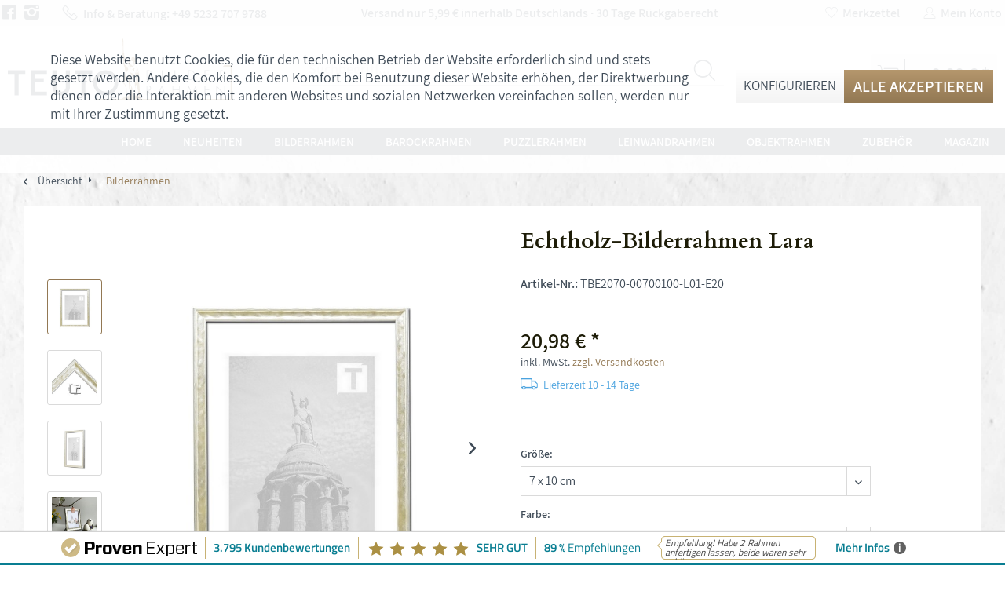

--- FILE ---
content_type: text/html; charset=UTF-8
request_url: https://teuto-bilderrahmen.de/bilderrahmen/59/echtholz-bilderrahmen-lara
body_size: 19877
content:
<!DOCTYPE html> <html class="no-js" lang="de" itemscope="itemscope" itemtype="https://schema.org/WebPage"> <head> <meta charset="utf-8"><script>window.dataLayer = window.dataLayer || [];</script><script>window.dataLayer.push({
    "ecommerce": {
        "detail": {
            "actionField": {
                "list": "Bilderrahmen"
            },
            "products": [
                {
                    "name": "Echtholz-Bilderrahmen Lara",
                    "id": "TBE2070-00700100-L01-E20",
                    "price": "20.98",
                    "brand": "TEUTO BILDERRAHMEN",
                    "category": "Bilderrahmen",
                    "variant": "7 x 10 cm Silber Echtglas klar 2mm"
                }
            ]
        },
        "currencyCode": "EUR"
    },
    "google_tag_params": {
        "ecomm_pagetype": "product",
        "ecomm_prodid": "TBE2070-00700100-L01-E20"
    }
});</script> <script>
var googleTag = function(w,d,s,l,i){w[l]=w[l]||[];w[l].push({'gtm.start':new Date().getTime(),event:'gtm.js'});var f=d.getElementsByTagName(s)[0],j=d.createElement(s),dl=l!='dataLayer'?'&l='+l:'';j.async=true;j.src='https://www.googletagmanager.com/gtm.js?id='+i+dl+'';f.parentNode.insertBefore(j,f);};
</script> <meta name="author" content="" /> <meta name="robots" content="index,follow" /> <meta name="revisit-after" content="15 days" /> <meta name="keywords" content="Bild, Echtholz, Lara, Sie, Bilderrahmen, Die, Rahmen, Ihrem, zwischen, Rahmens, mm, Unser, leicht, geschwungener, Echtholzrahmen., Leiste, macht, Außen, Innen, Bogen" /> <meta name="description" content="Unser Echtholz Bilderrahmen Lara ist ein leicht geschwungener Echtholzrahmen. Die Leiste macht von Außen nach Innen einen Bogen, so dass der Rahmen s…" /> <meta property="og:type" content="product" /> <meta property="og:site_name" content="TEUTO Bilderrahmen" /> <meta property="og:url" content="https://teuto-bilderrahmen.de/bilderrahmen/59/echtholz-bilderrahmen-lara" /> <meta property="og:title" content="Echtholz-Bilderrahmen Lara" /> <meta property="og:description" content="Unser Echtholz Bilderrahmen Lara ist ein leicht geschwungener Echtholzrahmen. Die Leiste macht von Außen nach Innen einen Bogen, so dass der Rahmen…" /> <meta property="og:image" content="https://teuto-bilderrahmen.de/media/image/b2/c7/e3/01-Lara-Silber-Rahmen.jpg" /> <meta property="product:brand" content="TEUTO BILDERRAHMEN" /> <meta property="product:price" content="20,98" /> <meta property="product:product_link" content="https://teuto-bilderrahmen.de/bilderrahmen/59/echtholz-bilderrahmen-lara" /> <meta name="twitter:card" content="product" /> <meta name="twitter:site" content="TEUTO Bilderrahmen" /> <meta name="twitter:title" content="Echtholz-Bilderrahmen Lara" /> <meta name="twitter:description" content="Unser Echtholz Bilderrahmen Lara ist ein leicht geschwungener Echtholzrahmen. Die Leiste macht von Außen nach Innen einen Bogen, so dass der Rahmen…" /> <meta name="twitter:image" content="https://teuto-bilderrahmen.de/media/image/b2/c7/e3/01-Lara-Silber-Rahmen.jpg" /> <meta itemprop="copyrightHolder" content="TEUTO Bilderrahmen" /> <meta itemprop="copyrightYear" content="2014" /> <meta itemprop="isFamilyFriendly" content="True" /> <meta itemprop="image" content="https://teuto-bilderrahmen.de/media/image/6a/18/0b/logo.png" /> <meta name="viewport" content="width=device-width, initial-scale=1.0"> <meta name="mobile-web-app-capable" content="yes"> <meta name="apple-mobile-web-app-title" content="TEUTO Bilderrahmen"> <meta name="apple-mobile-web-app-capable" content="yes"> <meta name="apple-mobile-web-app-status-bar-style" content="default"> <link rel="apple-touch-icon-precomposed" href="https://teuto-bilderrahmen.de/media/image/e6/4c/84/apple-touch-icon.png"> <link rel="shortcut icon" href="https://teuto-bilderrahmen.de/media/image/07/ca/56/favicon-16x16.png"> <meta name="msapplication-navbutton-color" content="#927853" /> <meta name="application-name" content="TEUTO Bilderrahmen" /> <meta name="msapplication-starturl" content="https://teuto-bilderrahmen.de/" /> <meta name="msapplication-window" content="width=1024;height=768" /> <meta name="msapplication-TileImage" content="https://teuto-bilderrahmen.de/media/image/f0/ea/3a/mstile-150x150.png"> <meta name="msapplication-TileColor" content="#927853"> <meta name="theme-color" content="#927853" /> <link rel="canonical" href="https://teuto-bilderrahmen.de/bilderrahmen/59/echtholz-bilderrahmen-lara" /> <title itemprop="name">Echtholz-Bilderrahmen Lara | Bilderrahmen | TEUTO Bilderrahmen</title> <link href="/web/cache/1727444244_cb9dfa953a3abe447dfed9df740cd723.css" media="all" rel="stylesheet" type="text/css" /> </head> <body class="is--ctl-detail is--act-index" ><!-- WbmTagManager (noscript) -->
<noscript><iframe src="https://www.googletagmanager.com/ns.html?id=GTM-PG9RWPN"
            height="0" width="0" style="display:none;visibility:hidden"></iframe></noscript>
<!-- End WbmTagManager (noscript) --> <div data-paypalUnifiedMetaDataContainer="true" data-paypalUnifiedRestoreOrderNumberUrl="https://teuto-bilderrahmen.de/widgets/PaypalUnifiedOrderNumber/restoreOrderNumber" class="is--hidden"> </div> <div class="scrollTop"><i class="icon--arrow-up"></i></div> <div class="page-wrap"> <noscript class="noscript-main"> <div class="alert is--warning"> <div class="alert--icon"> <i class="icon--element icon--warning"></i> </div> <div class="alert--content"> Um TEUTO&#x20;Bilderrahmen in vollem Umfang nutzen zu k&ouml;nnen, empfehlen wir Ihnen Javascript in Ihrem Browser zu aktiveren. </div> </div> </noscript> <header class="header-main"> <div class="top-bar"> <div class="container block-group"> <div class="topBarLeft"> <span class="social"> <a href="https://www.facebook.com/teutobilderrahmen/" target="_blank" rel="nofollow noopener"> <i class="icon icon-net-facebook-squared"></i> </a> <a href="https://www.instagram.com/teutobilderrahmen/?hl=de" target="_blank" rel="nofollow noopener"> <i class="icon icon-net-instagram"></i> </a> </span> <i class="icon-net-phone"></i> Info & Beratung: <strong>+49 5232 707 9788</strong> </div> <div class="topBarMiddle"> Versand nur 5,99 € innerhalb Deutschlands ∙ 30 Tage Rückgaberecht </div> <nav class="top-bar--navigation block" role="menubar">   <div class="navigation--entry entry--compare is--hidden" role="menuitem" aria-haspopup="true" data-drop-down-menu="true">   </div> <a href="https://teuto-bilderrahmen.de/note" title="Merkzettel" class="navigation--entry"> <i class="icon-net-heart"></i> Merkzettel </a> <a href="https://teuto-bilderrahmen.de/account" title="Mein Konto" class=" navigation--entry"> <i class="icon-net-profile"></i> <span class="account--display"> Mein Konto </span> </a> </nav> </div> </div> <div class="container header--navigation"> <div class="logo-main block-group" role="banner"> <div class="logo--shop block"> <a class="logo--link" href="https://teuto-bilderrahmen.de/" title="TEUTO Bilderrahmen - zur Startseite wechseln"> <img src="/themes/Frontend/Teuto/frontend/_public/src/img/logos/logo.svg" alt="TEUTO Bilderrahmen - zur Startseite wechseln" /> </a> </div> </div> <nav class="shop--navigation block-group"> <ul class="navigation--list block-group" role="menubar"> <li class="navigation--entry entry--menu-left" role="menuitem"> <a class="entry--link entry--trigger btn is--icon-left" href="#offcanvas--left" data-offcanvas="true" data-offCanvasSelector=".sidebar-main"> <i class="icon-net-menu"></i> </a> </li> <li class="navigation--entry entry--search" role="menuitem" data-search="true" aria-haspopup="true"> <a class="entry--trigger" href="#show-hide--search" title="Suche anzeigen / schließen"> <i class="icon-net-search"></i> <span class="search--display">Suchen</span> </a> <form action="/search" method="get" class="main-search--form"> <input type="search" name="sSearch" aria-label="Suchbegriff..." class="main-search--field" autocomplete="off" autocapitalize="off" placeholder="Suchbegriff..." maxlength="30" /> <button type="submit" class="main-search--button" aria-label="Suchen"> <i class="icon-net-search"></i> <span class="main-search--text">Suchen</span> </button> <div class="form--ajax-loader">&nbsp;</div> </form> <div class="main-search--results"></div> </li>  <li class="navigation--entry entry--cart" role="menuitem"> <a class="is--icon-left cart--link" href="https://teuto-bilderrahmen.de/checkout/cart" title="Warenkorb"> <span class="cart--display"> Warenkorb </span> <i class="icon-net-cart"></i> <span class="cart--amount"> 0,00&nbsp;&euro; * </span> </a> <div class="ajax-loader">&nbsp;</div> </li>  </ul> </nav> <div class="container--ajax-cart" data-collapse-cart="true" data-displayMode="offcanvas"></div> </div> </header> <nav class="navigation-main"> <div class="container" data-menu-scroller="true" data-listSelector=".navigation--list.container" data-viewPortSelector=".navigation--list-wrapper"> <div class="navigation--list-wrapper"> <ul class="navigation--list container" role="menubar" itemscope="itemscope" itemtype="https://schema.org/SiteNavigationElement"> <li class="navigation--entry is--home" role="menuitem"><a class="navigation--link is--first" href="https://teuto-bilderrahmen.de/" title="Home" aria-label="Home" itemprop="url"><span itemprop="name">Home</span></a></li><li class="navigation--entry" role="menuitem"><a class="navigation--link" href="https://teuto-bilderrahmen.de/neuheiten/" title="Neuheiten" aria-label="Neuheiten" itemprop="url"><span itemprop="name">Neuheiten</span></a></li><li class="navigation--entry is--active" role="menuitem"><a class="navigation--link is--active" href="https://teuto-bilderrahmen.de/bilderrahmen/" title="Bilderrahmen" aria-label="Bilderrahmen" itemprop="url"><span itemprop="name">Bilderrahmen</span></a></li><li class="navigation--entry" role="menuitem"><a class="navigation--link" href="https://teuto-bilderrahmen.de/barockrahmen/" title="Barockrahmen" aria-label="Barockrahmen" itemprop="url"><span itemprop="name">Barockrahmen</span></a></li><li class="navigation--entry" role="menuitem"><a class="navigation--link" href="https://teuto-bilderrahmen.de/puzzlerahmen/" title="Puzzlerahmen" aria-label="Puzzlerahmen" itemprop="url"><span itemprop="name">Puzzlerahmen</span></a></li><li class="navigation--entry" role="menuitem"><a class="navigation--link" href="https://teuto-bilderrahmen.de/leinwandrahmen/" title="Leinwandrahmen" aria-label="Leinwandrahmen" itemprop="url"><span itemprop="name">Leinwandrahmen</span></a></li><li class="navigation--entry" role="menuitem"><a class="navigation--link" href="https://teuto-bilderrahmen.de/objektrahmen/" title="Objektrahmen" aria-label="Objektrahmen" itemprop="url"><span itemprop="name">Objektrahmen</span></a></li><li class="navigation--entry" role="menuitem"><a class="navigation--link" href="https://teuto-bilderrahmen.de/zubehoer/" title="Zubehör" aria-label="Zubehör" itemprop="url"><span itemprop="name">Zubehör</span></a></li><li class="navigation--entry" role="menuitem"><a class="navigation--link" href="/magazin/" title="Magazin" aria-label="Magazin" itemprop="url"><span itemprop="name">Magazin</span></a></li> </ul> </div> </div> </nav> <section class="content-main container block-group"> <nav class="content--breadcrumb block"> <a class="breadcrumb--button breadcrumb--link" href="https://teuto-bilderrahmen.de/bilderrahmen/" title="Übersicht"> <i class="icon--arrow-left"></i> <span class="breadcrumb--title">Übersicht</span> </a> <ul class="breadcrumb--list" role="menu" itemscope itemtype="https://schema.org/BreadcrumbList"> <li role="menuitem" class="breadcrumb--entry is--active" itemprop="itemListElement" itemscope itemtype="https://schema.org/ListItem"> <a class="breadcrumb--link" href="https://teuto-bilderrahmen.de/bilderrahmen/" title="Bilderrahmen" itemprop="item"> <link itemprop="url" href="https://teuto-bilderrahmen.de/bilderrahmen/" /> <span class="breadcrumb--title" itemprop="name">Bilderrahmen</span> </a> <meta itemprop="position" content="0" /> </li> </ul> </nav> <nav class="product--navigation"> <a href="#" class="navigation--link link--prev"> <div class="link--prev-button"> <span class="link--prev-inner">Zurück</span> </div> <div class="image--wrapper"> <div class="image--container"></div> </div> </a> <a href="#" class="navigation--link link--next"> <div class="link--next-button"> <span class="link--next-inner">Vor</span> </div> <div class="image--wrapper"> <div class="image--container"></div> </div> </a> </nav> <div class="content-main--inner"> <div id='cookie-consent' class='off-canvas is--left block-transition' data-cookie-consent-manager='true' data-cookieTimeout='60'> <div class='cookie-consent--header cookie-consent--close'> Cookie-Einstellungen <i class="icon--arrow-right"></i> </div> <div class='cookie-consent--description'> Diese Website benutzt Cookies, die für den technischen Betrieb der Website erforderlich sind und stets gesetzt werden. Andere Cookies, die den Komfort bei Benutzung dieser Website erhöhen, der Direktwerbung dienen oder die Interaktion mit anderen Websites und sozialen Netzwerken vereinfachen sollen, werden nur mit Ihrer Zustimmung gesetzt. </div> <div class='cookie-consent--configuration'> <div class='cookie-consent--configuration-header'> <div class='cookie-consent--configuration-header-text'>Konfiguration</div> </div> <div class='cookie-consent--configuration-main'> <div class='cookie-consent--group'> <input type="hidden" class="cookie-consent--group-name" value="technical" /> <label class="cookie-consent--group-state cookie-consent--state-input cookie-consent--required"> <input type="checkbox" name="technical-state" class="cookie-consent--group-state-input" disabled="disabled" checked="checked"/> <span class="cookie-consent--state-input-element"></span> </label> <div class='cookie-consent--group-title' data-collapse-panel='true' data-contentSiblingSelector=".cookie-consent--group-container"> <div class="cookie-consent--group-title-label cookie-consent--state-label"> Technisch erforderlich </div> <span class="cookie-consent--group-arrow is-icon--right"> <i class="icon--arrow-right"></i> </span> </div> <div class='cookie-consent--group-container'> <div class='cookie-consent--group-description'> Diese Cookies sind für die Grundfunktionen des Shops notwendig. </div> <div class='cookie-consent--cookies-container'> <div class='cookie-consent--cookie'> <input type="hidden" class="cookie-consent--cookie-name" value="cookieDeclined" /> <label class="cookie-consent--cookie-state cookie-consent--state-input cookie-consent--required"> <input type="checkbox" name="cookieDeclined-state" class="cookie-consent--cookie-state-input" disabled="disabled" checked="checked" /> <span class="cookie-consent--state-input-element"></span> </label> <div class='cookie--label cookie-consent--state-label'> "Alle Cookies ablehnen" Cookie </div> </div> <div class='cookie-consent--cookie'> <input type="hidden" class="cookie-consent--cookie-name" value="allowCookie" /> <label class="cookie-consent--cookie-state cookie-consent--state-input cookie-consent--required"> <input type="checkbox" name="allowCookie-state" class="cookie-consent--cookie-state-input" disabled="disabled" checked="checked" /> <span class="cookie-consent--state-input-element"></span> </label> <div class='cookie--label cookie-consent--state-label'> "Alle Cookies annehmen" Cookie </div> </div> <div class='cookie-consent--cookie'> <input type="hidden" class="cookie-consent--cookie-name" value="apay-session-set" /> <label class="cookie-consent--cookie-state cookie-consent--state-input cookie-consent--required"> <input type="checkbox" name="apay-session-set-state" class="cookie-consent--cookie-state-input" disabled="disabled" checked="checked" /> <span class="cookie-consent--state-input-element"></span> </label> <div class='cookie--label cookie-consent--state-label'> Amazon Pay </div> </div> <div class='cookie-consent--cookie'> <input type="hidden" class="cookie-consent--cookie-name" value="shop" /> <label class="cookie-consent--cookie-state cookie-consent--state-input cookie-consent--required"> <input type="checkbox" name="shop-state" class="cookie-consent--cookie-state-input" disabled="disabled" checked="checked" /> <span class="cookie-consent--state-input-element"></span> </label> <div class='cookie--label cookie-consent--state-label'> Ausgewählter Shop </div> </div> <div class='cookie-consent--cookie'> <input type="hidden" class="cookie-consent--cookie-name" value="csrf_token" /> <label class="cookie-consent--cookie-state cookie-consent--state-input cookie-consent--required"> <input type="checkbox" name="csrf_token-state" class="cookie-consent--cookie-state-input" disabled="disabled" checked="checked" /> <span class="cookie-consent--state-input-element"></span> </label> <div class='cookie--label cookie-consent--state-label'> CSRF-Token </div> </div> <div class='cookie-consent--cookie'> <input type="hidden" class="cookie-consent--cookie-name" value="cookiePreferences" /> <label class="cookie-consent--cookie-state cookie-consent--state-input cookie-consent--required"> <input type="checkbox" name="cookiePreferences-state" class="cookie-consent--cookie-state-input" disabled="disabled" checked="checked" /> <span class="cookie-consent--state-input-element"></span> </label> <div class='cookie--label cookie-consent--state-label'> Cookie-Einstellungen </div> </div> <div class='cookie-consent--cookie'> <input type="hidden" class="cookie-consent--cookie-name" value="x-cache-context-hash" /> <label class="cookie-consent--cookie-state cookie-consent--state-input cookie-consent--required"> <input type="checkbox" name="x-cache-context-hash-state" class="cookie-consent--cookie-state-input" disabled="disabled" checked="checked" /> <span class="cookie-consent--state-input-element"></span> </label> <div class='cookie--label cookie-consent--state-label'> Individuelle Preise </div> </div> <div class='cookie-consent--cookie'> <input type="hidden" class="cookie-consent--cookie-name" value="slt" /> <label class="cookie-consent--cookie-state cookie-consent--state-input cookie-consent--required"> <input type="checkbox" name="slt-state" class="cookie-consent--cookie-state-input" disabled="disabled" checked="checked" /> <span class="cookie-consent--state-input-element"></span> </label> <div class='cookie--label cookie-consent--state-label'> Kunden-Wiedererkennung </div> </div> <div class='cookie-consent--cookie'> <input type="hidden" class="cookie-consent--cookie-name" value="nocache" /> <label class="cookie-consent--cookie-state cookie-consent--state-input cookie-consent--required"> <input type="checkbox" name="nocache-state" class="cookie-consent--cookie-state-input" disabled="disabled" checked="checked" /> <span class="cookie-consent--state-input-element"></span> </label> <div class='cookie--label cookie-consent--state-label'> Kundenspezifisches Caching </div> </div> <div class='cookie-consent--cookie'> <input type="hidden" class="cookie-consent--cookie-name" value="paypal-cookies" /> <label class="cookie-consent--cookie-state cookie-consent--state-input cookie-consent--required"> <input type="checkbox" name="paypal-cookies-state" class="cookie-consent--cookie-state-input" disabled="disabled" checked="checked" /> <span class="cookie-consent--state-input-element"></span> </label> <div class='cookie--label cookie-consent--state-label'> PayPal-Zahlungen </div> </div> <div class='cookie-consent--cookie'> <input type="hidden" class="cookie-consent--cookie-name" value="session" /> <label class="cookie-consent--cookie-state cookie-consent--state-input cookie-consent--required"> <input type="checkbox" name="session-state" class="cookie-consent--cookie-state-input" disabled="disabled" checked="checked" /> <span class="cookie-consent--state-input-element"></span> </label> <div class='cookie--label cookie-consent--state-label'> Session </div> </div> <div class='cookie-consent--cookie'> <input type="hidden" class="cookie-consent--cookie-name" value="currency" /> <label class="cookie-consent--cookie-state cookie-consent--state-input cookie-consent--required"> <input type="checkbox" name="currency-state" class="cookie-consent--cookie-state-input" disabled="disabled" checked="checked" /> <span class="cookie-consent--state-input-element"></span> </label> <div class='cookie--label cookie-consent--state-label'> Währungswechsel </div> </div> </div> </div> </div> <div class='cookie-consent--group'> <input type="hidden" class="cookie-consent--group-name" value="comfort" /> <label class="cookie-consent--group-state cookie-consent--state-input"> <input type="checkbox" name="comfort-state" class="cookie-consent--group-state-input"/> <span class="cookie-consent--state-input-element"></span> </label> <div class='cookie-consent--group-title' data-collapse-panel='true' data-contentSiblingSelector=".cookie-consent--group-container"> <div class="cookie-consent--group-title-label cookie-consent--state-label"> Komfortfunktionen </div> <span class="cookie-consent--group-arrow is-icon--right"> <i class="icon--arrow-right"></i> </span> </div> <div class='cookie-consent--group-container'> <div class='cookie-consent--group-description'> Diese Cookies werden genutzt um das Einkaufserlebnis noch ansprechender zu gestalten, beispielsweise für die Wiedererkennung des Besuchers. </div> <div class='cookie-consent--cookies-container'> <div class='cookie-consent--cookie'> <input type="hidden" class="cookie-consent--cookie-name" value="sUniqueID" /> <label class="cookie-consent--cookie-state cookie-consent--state-input"> <input type="checkbox" name="sUniqueID-state" class="cookie-consent--cookie-state-input" /> <span class="cookie-consent--state-input-element"></span> </label> <div class='cookie--label cookie-consent--state-label'> Merkzettel </div> </div> </div> </div> </div> <div class='cookie-consent--group'> <input type="hidden" class="cookie-consent--group-name" value="statistics" /> <label class="cookie-consent--group-state cookie-consent--state-input"> <input type="checkbox" name="statistics-state" class="cookie-consent--group-state-input"/> <span class="cookie-consent--state-input-element"></span> </label> <div class='cookie-consent--group-title' data-collapse-panel='true' data-contentSiblingSelector=".cookie-consent--group-container"> <div class="cookie-consent--group-title-label cookie-consent--state-label"> Statistik & Tracking </div> <span class="cookie-consent--group-arrow is-icon--right"> <i class="icon--arrow-right"></i> </span> </div> <div class='cookie-consent--group-container'> <div class='cookie-consent--cookies-container'> <div class='cookie-consent--cookie'> <input type="hidden" class="cookie-consent--cookie-name" value="x-ua-device" /> <label class="cookie-consent--cookie-state cookie-consent--state-input"> <input type="checkbox" name="x-ua-device-state" class="cookie-consent--cookie-state-input" /> <span class="cookie-consent--state-input-element"></span> </label> <div class='cookie--label cookie-consent--state-label'> Endgeräteerkennung </div> </div> <div class='cookie-consent--cookie'> <input type="hidden" class="cookie-consent--cookie-name" value="wbm_tag_manager" /> <label class="cookie-consent--cookie-state cookie-consent--state-input"> <input type="checkbox" name="wbm_tag_manager-state" class="cookie-consent--cookie-state-input" /> <span class="cookie-consent--state-input-element"></span> </label> <div class='cookie--label cookie-consent--state-label'> Google Tag Manager </div> </div> <div class='cookie-consent--cookie'> <input type="hidden" class="cookie-consent--cookie-name" value="partner" /> <label class="cookie-consent--cookie-state cookie-consent--state-input"> <input type="checkbox" name="partner-state" class="cookie-consent--cookie-state-input" /> <span class="cookie-consent--state-input-element"></span> </label> <div class='cookie--label cookie-consent--state-label'> Partnerprogramm </div> </div> </div> </div> </div> </div> </div> <div class="cookie-consent--save"> <input class="cookie-consent--save-button btn is--primary" type="button" value="Einstellungen speichern" /> </div> </div> <aside class="sidebar-main off-canvas"> <div class="navigation--smartphone"> <ul class="navigation--list "> <li class="navigation--entry entry--close-off-canvas"> <a href="#close-categories-menu" title="Menü schließen" class="navigation--link"> <i class="icon-net-x"></i> </a> </li> </ul> </div> <div class="sidebar--categories-wrapper" data-subcategory-nav="true" data-mainCategoryId="3" data-categoryId="5" data-fetchUrl="/widgets/listing/getCategory/categoryId/5"> <div class="categories--headline navigation--headline"> Kategorien </div> <div class="sidebar--categories-navigation"> <ul class="sidebar--navigation categories--navigation navigation--list is--drop-down is--level0 is--rounded" role="menu"> <li class="navigation--entry" role="menuitem"> <a class="navigation--link" href="https://teuto-bilderrahmen.de/neuheiten/" data-categoryId="11" data-fetchUrl="/widgets/listing/getCategory/categoryId/11" title="Neuheiten" > Neuheiten </a> </li> <li class="navigation--entry is--active" role="menuitem"> <a class="navigation--link is--active" href="https://teuto-bilderrahmen.de/bilderrahmen/" data-categoryId="5" data-fetchUrl="/widgets/listing/getCategory/categoryId/5" title="Bilderrahmen" > Bilderrahmen </a> </li> <li class="navigation--entry" role="menuitem"> <a class="navigation--link" href="https://teuto-bilderrahmen.de/barockrahmen/" data-categoryId="6" data-fetchUrl="/widgets/listing/getCategory/categoryId/6" title="Barockrahmen" > Barockrahmen </a> </li> <li class="navigation--entry" role="menuitem"> <a class="navigation--link" href="https://teuto-bilderrahmen.de/puzzlerahmen/" data-categoryId="7" data-fetchUrl="/widgets/listing/getCategory/categoryId/7" title="Puzzlerahmen" > Puzzlerahmen </a> </li> <li class="navigation--entry" role="menuitem"> <a class="navigation--link" href="https://teuto-bilderrahmen.de/leinwandrahmen/" data-categoryId="8" data-fetchUrl="/widgets/listing/getCategory/categoryId/8" title="Leinwandrahmen" > Leinwandrahmen </a> </li> <li class="navigation--entry" role="menuitem"> <a class="navigation--link" href="https://teuto-bilderrahmen.de/objektrahmen/" data-categoryId="9" data-fetchUrl="/widgets/listing/getCategory/categoryId/9" title="Objektrahmen" > Objektrahmen </a> </li> <li class="navigation--entry" role="menuitem"> <a class="navigation--link" href="https://teuto-bilderrahmen.de/zubehoer/" data-categoryId="10" data-fetchUrl="/widgets/listing/getCategory/categoryId/10" title="Zubehör" > Zubehör </a> </li> <li class="navigation--entry" role="menuitem"> <a class="navigation--link" href="/magazin/" data-categoryId="14" data-fetchUrl="/widgets/listing/getCategory/categoryId/14" title="Magazin" > Magazin </a> </li> </ul> </div> <div class="categories--headline navigation--headline"> Account </div> <div class="sidebar--categories-navigation netShopLightMobileOnly"> <ul class="sidebar--navigation categories--navigation navigation--list is--drop-down is--level is--rounded" role="menu"> <li class="navigation--entry" role="menuitem"> <a class="has-netshoplight-icon navigation--link" href="https://teuto-bilderrahmen.de/account" title=""> <i class="icon-net-profile"></i>Mein Account </a> </li> <li class="navigation--entry" role="menuitem"> <a class="has-netshoplight-icon navigation--link" href="https://teuto-bilderrahmen.de/note" title=""> <i class="icon-net-heart"></i>Merkzettel </a> </li> </ul> </div> <div class="shop-sites--container is--rounded"> <div class="shop-sites--headline navigation--headline"> Informationen </div> <ul class="shop-sites--navigation sidebar--navigation navigation--list is--drop-down is--level0" role="menu"> <li class="navigation--entry" role="menuitem"> <a class="navigation--link" href="https://teuto-bilderrahmen.de/faq" title="FAQ" data-categoryId="47" data-fetchUrl="/widgets/listing/getCustomPage/pageId/47" > FAQ </a> </li> <li class="navigation--entry" role="menuitem"> <a class="navigation--link" href="https://teuto-bilderrahmen.de/portfolio" title="Portfolio" data-categoryId="46" data-fetchUrl="/widgets/listing/getCustomPage/pageId/46" > Portfolio </a> </li> <li class="navigation--entry" role="menuitem"> <a class="navigation--link" href="https://teuto-bilderrahmen.de/magazin/home-tour/teuto-bilderrahmen" title="Über uns" data-categoryId="9" data-fetchUrl="/widgets/listing/getCustomPage/pageId/9" target="_blank"> Über uns </a> </li> <li class="navigation--entry" role="menuitem"> <a class="navigation--link" href="https://teuto-bilderrahmen.de/zahlungsmoeglichkeiten" title="Zahlungsmöglichkeiten" data-categoryId="58" data-fetchUrl="/widgets/listing/getCustomPage/pageId/58" > Zahlungsmöglichkeiten </a> </li> <li class="navigation--entry" role="menuitem"> <a class="navigation--link" href="https://teuto-bilderrahmen.de/kontakt" title="Kontakt" data-categoryId="1" data-fetchUrl="/widgets/listing/getCustomPage/pageId/1" target="_self"> Kontakt </a> </li> <li class="navigation--entry" role="menuitem"> <a class="navigation--link" href="https://teuto-bilderrahmen.de/lieferung-und-versand" title="Lieferung und Versand" data-categoryId="6" data-fetchUrl="/widgets/listing/getCustomPage/pageId/6" > Lieferung und Versand </a> </li> <li class="navigation--entry" role="menuitem"> <a class="navigation--link" href="https://teuto-bilderrahmen.de/widerrufsrecht" title="Widerrufsrecht" data-categoryId="8" data-fetchUrl="/widgets/listing/getCustomPage/pageId/8" > Widerrufsrecht </a> </li> <li class="navigation--entry" role="menuitem"> <a class="navigation--link" href="https://teuto-bilderrahmen.de/datenschutz" title="Datenschutz" data-categoryId="7" data-fetchUrl="/widgets/listing/getCustomPage/pageId/7" > Datenschutz </a> </li> <li class="navigation--entry" role="menuitem"> <a class="navigation--link" href="https://teuto-bilderrahmen.de/agb" title="AGB" data-categoryId="4" data-fetchUrl="/widgets/listing/getCustomPage/pageId/4" > AGB </a> </li> <li class="navigation--entry" role="menuitem"> <a class="navigation--link" href="https://teuto-bilderrahmen.de/impressum" title="Impressum" data-categoryId="3" data-fetchUrl="/widgets/listing/getCustomPage/pageId/3" > Impressum </a> </li> </ul> </div> </div> </aside> <div class="content--wrapper"> <div class="content product--details" itemscope itemtype="http://schema.org/Product" data-product-navigation="/widgets/listing/productNavigation" data-category-id="5" data-main-ordernumber="TBE2070-00700100-L01-E20" data-ajax-wishlist="true" data-compare-ajax="true" data-ajax-variants-container="true"> <div class="product--detail-upper block-group"> <div class="product--image-container image-slider product--image-zoom" data-image-slider="true" data-image-gallery="true" data-maxZoom="0" data-thumbnails=".image--thumbnails" > <div class="image--thumbnails image-slider--thumbnails"> <div class="image-slider--thumbnails-slide"> <a href="https://teuto-bilderrahmen.de/media/image/b2/c7/e3/01-Lara-Silber-Rahmen.jpg" title="Vorschau: Echtholz Bilderrahmen Lara silber Vollbild" class="thumbnail--link is--active"> <img srcset="https://teuto-bilderrahmen.de/media/image/25/04/01/01-Lara-Silber-Rahmen_200x200.jpg, https://teuto-bilderrahmen.de/media/image/58/7e/3c/01-Lara-Silber-Rahmen_200x200@2x.jpg 2x" alt="Vorschau: Echtholz Bilderrahmen Lara silber Vollbild" title="Vorschau: Echtholz Bilderrahmen Lara silber Vollbild" class="thumbnail--image" /> </a> <a href="https://teuto-bilderrahmen.de/media/image/6f/74/2c/01-Lara-Silber-Winkel.jpg" title="Vorschau: Echtholz Bilderrahmen Lara silber Detail" class="thumbnail--link"> <img srcset="https://teuto-bilderrahmen.de/media/image/28/5a/1a/01-Lara-Silber-Winkel_200x200.jpg, https://teuto-bilderrahmen.de/media/image/1d/17/e6/01-Lara-Silber-Winkel_200x200@2x.jpg 2x" alt="Vorschau: Echtholz Bilderrahmen Lara silber Detail" title="Vorschau: Echtholz Bilderrahmen Lara silber Detail" class="thumbnail--image" /> </a> <a href="https://teuto-bilderrahmen.de/media/image/f3/8b/10/01-Lara-Silber-Rahmen-Schraegansicht.jpg" title="Vorschau: Echtholz Bilderrahmen Lara silber Seite" class="thumbnail--link"> <img srcset="https://teuto-bilderrahmen.de/media/image/a5/21/d5/01-Lara-Silber-Rahmen-Schraegansicht_200x200.jpg, https://teuto-bilderrahmen.de/media/image/f2/f8/ed/01-Lara-Silber-Rahmen-Schraegansicht_200x200@2x.jpg 2x" alt="Vorschau: Echtholz Bilderrahmen Lara silber Seite" title="Vorschau: Echtholz Bilderrahmen Lara silber Seite" class="thumbnail--image" /> </a> <a href="https://teuto-bilderrahmen.de/media/image/dc/78/06/lara-silber_mock.jpg" title="Vorschau: Echtholz Bilderrahmen Lara silber Beispiel" class="thumbnail--link"> <img srcset="https://teuto-bilderrahmen.de/media/image/4b/85/f5/lara-silber_mock_200x200.jpg, https://teuto-bilderrahmen.de/media/image/21/e1/cf/lara-silber_mock_200x200@2x.jpg 2x" alt="Vorschau: Echtholz Bilderrahmen Lara silber Beispiel" title="Vorschau: Echtholz Bilderrahmen Lara silber Beispiel" class="thumbnail--image" /> </a> <a href="https://teuto-bilderrahmen.de/media/image/95/1d/3a/uebersichtKUuOK3fzOVsBF.jpg" title="Vorschau: Echtholz Bilderrahmen Lara Farbauswahl" class="thumbnail--link"> <img srcset="https://teuto-bilderrahmen.de/media/image/c8/2e/cd/uebersichtKUuOK3fzOVsBF_200x200.jpg, https://teuto-bilderrahmen.de/media/image/4d/d0/8d/uebersichtKUuOK3fzOVsBF_200x200@2x.jpg 2x" alt="Vorschau: Echtholz Bilderrahmen Lara Farbauswahl" title="Vorschau: Echtholz Bilderrahmen Lara Farbauswahl" class="thumbnail--image" /> </a> <a href="https://teuto-bilderrahmen.de/media/image/e2/16/8f/erklaerungschoencc59AgOTGO6kM.jpg" title="Vorschau: Erklärung Profil" class="thumbnail--link"> <img srcset="https://teuto-bilderrahmen.de/media/image/f3/b4/e2/erklaerungschoencc59AgOTGO6kM_200x200.jpg, https://teuto-bilderrahmen.de/media/image/aa/e5/f2/erklaerungschoencc59AgOTGO6kM_200x200@2x.jpg 2x" alt="Vorschau: Erklärung Profil" title="Vorschau: Erklärung Profil" class="thumbnail--image" /> </a> <a href="https://teuto-bilderrahmen.de/media/image/7f/df/11/LogobildschoenVNqoYFEvknrMy.jpg" title="Vorschau: Logo" class="thumbnail--link"> <img srcset="https://teuto-bilderrahmen.de/media/image/7f/02/f2/LogobildschoenVNqoYFEvknrMy_200x200.jpg, https://teuto-bilderrahmen.de/media/image/e9/41/c7/LogobildschoenVNqoYFEvknrMy_200x200@2x.jpg 2x" alt="Vorschau: Logo" title="Vorschau: Logo" class="thumbnail--image" /> </a> </div> </div> <div class="image-slider--container"> <div class="image-slider--slide"> <div class="image--box image-slider--item"> <span class="image--element" data-img-large="https://teuto-bilderrahmen.de/media/image/4d/fa/95/01-Lara-Silber-Rahmen_1280x1280.jpg" data-img-small="https://teuto-bilderrahmen.de/media/image/25/04/01/01-Lara-Silber-Rahmen_200x200.jpg" data-img-original="https://teuto-bilderrahmen.de/media/image/b2/c7/e3/01-Lara-Silber-Rahmen.jpg" data-alt="Echtholz Bilderrahmen Lara silber Vollbild"> <span class="image--media"> <img srcset="https://teuto-bilderrahmen.de/media/image/22/1b/04/01-Lara-Silber-Rahmen_600x600.jpg, https://teuto-bilderrahmen.de/media/image/f1/44/9c/01-Lara-Silber-Rahmen_600x600@2x.jpg 2x" src="https://teuto-bilderrahmen.de/media/image/22/1b/04/01-Lara-Silber-Rahmen_600x600.jpg" alt="Echtholz Bilderrahmen Lara silber Vollbild" itemprop="image" /> </span> </span> </div> <div class="image--box image-slider--item"> <span class="image--element" data-img-large="https://teuto-bilderrahmen.de/media/image/ef/e6/45/01-Lara-Silber-Winkel_1280x1280.jpg" data-img-small="https://teuto-bilderrahmen.de/media/image/28/5a/1a/01-Lara-Silber-Winkel_200x200.jpg" data-img-original="https://teuto-bilderrahmen.de/media/image/6f/74/2c/01-Lara-Silber-Winkel.jpg" data-alt="Echtholz Bilderrahmen Lara silber Detail"> <span class="image--media"> <img srcset="https://teuto-bilderrahmen.de/media/image/ec/25/05/01-Lara-Silber-Winkel_600x600.jpg, https://teuto-bilderrahmen.de/media/image/8a/a3/73/01-Lara-Silber-Winkel_600x600@2x.jpg 2x" alt="Echtholz Bilderrahmen Lara silber Detail" itemprop="image" /> </span> </span> </div> <div class="image--box image-slider--item"> <span class="image--element" data-img-large="https://teuto-bilderrahmen.de/media/image/23/44/9e/01-Lara-Silber-Rahmen-Schraegansicht_1280x1280.jpg" data-img-small="https://teuto-bilderrahmen.de/media/image/a5/21/d5/01-Lara-Silber-Rahmen-Schraegansicht_200x200.jpg" data-img-original="https://teuto-bilderrahmen.de/media/image/f3/8b/10/01-Lara-Silber-Rahmen-Schraegansicht.jpg" data-alt="Echtholz Bilderrahmen Lara silber Seite"> <span class="image--media"> <img srcset="https://teuto-bilderrahmen.de/media/image/66/df/16/01-Lara-Silber-Rahmen-Schraegansicht_600x600.jpg, https://teuto-bilderrahmen.de/media/image/c8/f0/f4/01-Lara-Silber-Rahmen-Schraegansicht_600x600@2x.jpg 2x" alt="Echtholz Bilderrahmen Lara silber Seite" itemprop="image" /> </span> </span> </div> <div class="image--box image-slider--item"> <span class="image--element" data-img-large="https://teuto-bilderrahmen.de/media/image/a1/f3/19/lara-silber_mock_1280x1280.jpg" data-img-small="https://teuto-bilderrahmen.de/media/image/4b/85/f5/lara-silber_mock_200x200.jpg" data-img-original="https://teuto-bilderrahmen.de/media/image/dc/78/06/lara-silber_mock.jpg" data-alt="Echtholz Bilderrahmen Lara silber Beispiel"> <span class="image--media"> <img srcset="https://teuto-bilderrahmen.de/media/image/02/aa/b6/lara-silber_mock_600x600.jpg, https://teuto-bilderrahmen.de/media/image/b7/d9/f6/lara-silber_mock_600x600@2x.jpg 2x" alt="Echtholz Bilderrahmen Lara silber Beispiel" itemprop="image" /> </span> </span> </div> <div class="image--box image-slider--item"> <span class="image--element" data-img-large="https://teuto-bilderrahmen.de/media/image/31/6b/8f/uebersichtKUuOK3fzOVsBF_1280x1280.jpg" data-img-small="https://teuto-bilderrahmen.de/media/image/c8/2e/cd/uebersichtKUuOK3fzOVsBF_200x200.jpg" data-img-original="https://teuto-bilderrahmen.de/media/image/95/1d/3a/uebersichtKUuOK3fzOVsBF.jpg" data-alt="Echtholz Bilderrahmen Lara Farbauswahl"> <span class="image--media"> <img srcset="https://teuto-bilderrahmen.de/media/image/09/dd/d4/uebersichtKUuOK3fzOVsBF_600x600.jpg, https://teuto-bilderrahmen.de/media/image/5a/51/89/uebersichtKUuOK3fzOVsBF_600x600@2x.jpg 2x" alt="Echtholz Bilderrahmen Lara Farbauswahl" itemprop="image" /> </span> </span> </div> <div class="image--box image-slider--item"> <span class="image--element" data-img-large="https://teuto-bilderrahmen.de/media/image/8c/1b/77/erklaerungschoencc59AgOTGO6kM_1280x1280.jpg" data-img-small="https://teuto-bilderrahmen.de/media/image/f3/b4/e2/erklaerungschoencc59AgOTGO6kM_200x200.jpg" data-img-original="https://teuto-bilderrahmen.de/media/image/e2/16/8f/erklaerungschoencc59AgOTGO6kM.jpg" data-alt="Erklärung Profil"> <span class="image--media"> <img srcset="https://teuto-bilderrahmen.de/media/image/b3/63/2f/erklaerungschoencc59AgOTGO6kM_600x600.jpg, https://teuto-bilderrahmen.de/media/image/5d/a1/c9/erklaerungschoencc59AgOTGO6kM_600x600@2x.jpg 2x" alt="Erklärung Profil" itemprop="image" /> </span> </span> </div> <div class="image--box image-slider--item"> <span class="image--element" data-img-large="https://teuto-bilderrahmen.de/media/image/d2/7e/99/LogobildschoenVNqoYFEvknrMy_1280x1280.jpg" data-img-small="https://teuto-bilderrahmen.de/media/image/7f/02/f2/LogobildschoenVNqoYFEvknrMy_200x200.jpg" data-img-original="https://teuto-bilderrahmen.de/media/image/7f/df/11/LogobildschoenVNqoYFEvknrMy.jpg" data-alt="Logo"> <span class="image--media"> <img srcset="https://teuto-bilderrahmen.de/media/image/7b/21/f7/LogobildschoenVNqoYFEvknrMy_600x600.jpg, https://teuto-bilderrahmen.de/media/image/f5/3d/71/LogobildschoenVNqoYFEvknrMy_600x600@2x.jpg 2x" alt="Logo" itemprop="image" /> </span> </span> </div> </div> </div> <div class="image--dots image-slider--dots panel--dot-nav"> <a href="#" class="dot--link">&nbsp;</a> <a href="#" class="dot--link">&nbsp;</a> <a href="#" class="dot--link">&nbsp;</a> <a href="#" class="dot--link">&nbsp;</a> <a href="#" class="dot--link">&nbsp;</a> <a href="#" class="dot--link">&nbsp;</a> <a href="#" class="dot--link">&nbsp;</a> </div> </div> <header class="product--header"> <div class="product--info"> <h1 class="product--title" itemprop="name"> Echtholz-Bilderrahmen Lara </h1> <meta itemprop="image" content="https://teuto-bilderrahmen.de/media/image/6f/74/2c/01-Lara-Silber-Winkel.jpg"/> <meta itemprop="image" content="https://teuto-bilderrahmen.de/media/image/f3/8b/10/01-Lara-Silber-Rahmen-Schraegansicht.jpg"/> <meta itemprop="image" content="https://teuto-bilderrahmen.de/media/image/dc/78/06/lara-silber_mock.jpg"/> <meta itemprop="image" content="https://teuto-bilderrahmen.de/media/image/95/1d/3a/uebersichtKUuOK3fzOVsBF.jpg"/> <meta itemprop="image" content="https://teuto-bilderrahmen.de/media/image/e2/16/8f/erklaerungschoencc59AgOTGO6kM.jpg"/> <meta itemprop="image" content="https://teuto-bilderrahmen.de/media/image/7f/df/11/LogobildschoenVNqoYFEvknrMy.jpg"/> <meta itemprop="gtin13" content="4062187450364"/> <div class="product--rating-container"> <a href="#product--publish-comment" class="product--rating-link" rel="nofollow" title="Bewertung abgeben"> <span class="product--rating"> </span> </a> </div> <div class="ordernumber"> <strong class="entry--label"> Artikel-Nr.: </strong> <meta itemprop="productID" content="480705"/> <span class="entry--content" itemprop="sku">TBE2070-00700100-L01-E20</span> </div> </div> </header> <div class="product--buybox block"> <div class="is--hidden" itemprop="brand" itemtype="https://schema.org/Brand" itemscope> <meta itemprop="name" content="TEUTO BILDERRAHMEN" /> </div> <div itemprop="offers" itemscope itemtype="https://schema.org/Offer" class="buybox--inner"> <meta itemprop="priceCurrency" content="EUR"/> <span itemprop="priceSpecification" itemscope itemtype="https://schema.org/PriceSpecification"> <meta itemprop="valueAddedTaxIncluded" content="true"/> </span> <meta itemprop="url" content="https://teuto-bilderrahmen.de/bilderrahmen/59/echtholz-bilderrahmen-lara"/> <div class="product--price price--default"> <span class="price--content content--default"> <meta itemprop="price" content="20.98"> 20,98&nbsp;&euro; * </span> </div> <p class="product--tax" data-content="" data-modalbox="true" data-targetSelector="a" data-mode="ajax"> inkl. MwSt. <a title="Versandkosten" href="https://teuto-bilderrahmen.de/lieferung-und-versand" style="text-decoration:underline">zzgl. Versandkosten</a> </p> <div class="product--delivery"> <link itemprop="availability" href="https://schema.org/LimitedAvailability" /> <p class="delivery--information"> <span class="delivery--text delivery--text-more-is-coming"> <i class="delivery--status-icon delivery--status-more-is-coming"></i> Lieferzeit 10 - 14 Tage </span> </p> </div> <div class="product--configurator"> <form method="post" action="https://teuto-bilderrahmen.de/bilderrahmen/59/echtholz-bilderrahmen-lara?c=5" class="configurator--form upprice--form"> <p class="configurator--label">Größe:</p> <div class="select-field"> <select name="group[6]" data-ajax-select-variants="true"> <pre>Array
(
[optionID] => 11
[groupID] => 6
[optionname] => 7 x 10 cm
[user_selected] => 1
[selected] => 1
[selectable] => 1
[attributes] => Array
(
[core] => Shopware\Bundle\StoreFrontBundle\Struct\Attribute Object
(
[storage:protected] => Array
(
[id] => 11
[optionID] => 11
[ordernumberpart] => 00700100
[length] => 7
[width] => 10
[displayname] =>
)
)
)
[attribute] => Shopware\Bundle\StoreFrontBundle\Struct\Attribute Object
(
[storage:protected] => Array
(
[id] => 11
[optionID] => 11
[ordernumberpart] => 00700100
[length] => 7
[width] => 10
[displayname] =>
)
)
)
1</pre> <option selected="selected" value="11"> 7 x 10 cm </option> <pre>Array
(
[optionID] => 12
[groupID] => 6
[optionname] => 9 x 13 cm
[user_selected] =>
[selected] =>
[selectable] => 1
[attributes] => Array
(
[core] => Shopware\Bundle\StoreFrontBundle\Struct\Attribute Object
(
[storage:protected] => Array
(
[id] => 12
[optionID] => 12
[ordernumberpart] => 00900130
[length] => 9
[width] => 13
[displayname] =>
)
)
)
[attribute] => Shopware\Bundle\StoreFrontBundle\Struct\Attribute Object
(
[storage:protected] => Array
(
[id] => 12
[optionID] => 12
[ordernumberpart] => 00900130
[length] => 9
[width] => 13
[displayname] =>
)
)
)
1</pre> <option value="12"> 9 x 13 cm </option> <pre>Array
(
[optionID] => 13
[groupID] => 6
[optionname] => 10 x 10 cm
[user_selected] =>
[selected] =>
[selectable] => 1
[attributes] => Array
(
[core] => Shopware\Bundle\StoreFrontBundle\Struct\Attribute Object
(
[storage:protected] => Array
(
[id] => 13
[optionID] => 13
[ordernumberpart] => 01000100
[length] => 10
[width] => 10
[displayname] =>
)
)
)
[attribute] => Shopware\Bundle\StoreFrontBundle\Struct\Attribute Object
(
[storage:protected] => Array
(
[id] => 13
[optionID] => 13
[ordernumberpart] => 01000100
[length] => 10
[width] => 10
[displayname] =>
)
)
)
1</pre> <option value="13"> 10 x 10 cm </option> <pre>Array
(
[optionID] => 65
[groupID] => 6
[optionname] => 10 x 15 cm
[user_selected] =>
[selected] =>
[selectable] => 1
[attributes] => Array
(
[core] => Shopware\Bundle\StoreFrontBundle\Struct\Attribute Object
(
[storage:protected] => Array
(
[id] => 65
[optionID] => 65
[ordernumberpart] => 01000150
[length] => 10
[width] => 15
[displayname] =>
)
)
)
[attribute] => Shopware\Bundle\StoreFrontBundle\Struct\Attribute Object
(
[storage:protected] => Array
(
[id] => 65
[optionID] => 65
[ordernumberpart] => 01000150
[length] => 10
[width] => 15
[displayname] =>
)
)
)
1</pre> <option value="65"> 10 x 15 cm </option> <pre>Array
(
[optionID] => 66
[groupID] => 6
[optionname] => 13 x 13 cm
[user_selected] =>
[selected] =>
[selectable] => 1
[attributes] => Array
(
[core] => Shopware\Bundle\StoreFrontBundle\Struct\Attribute Object
(
[storage:protected] => Array
(
[id] => 66
[optionID] => 66
[ordernumberpart] => 01300130
[length] => 13
[width] => 13
[displayname] =>
)
)
)
[attribute] => Shopware\Bundle\StoreFrontBundle\Struct\Attribute Object
(
[storage:protected] => Array
(
[id] => 66
[optionID] => 66
[ordernumberpart] => 01300130
[length] => 13
[width] => 13
[displayname] =>
)
)
)
1</pre> <option value="66"> 13 x 13 cm </option> <pre>Array
(
[optionID] => 67
[groupID] => 6
[optionname] => 13 x 18 cm
[user_selected] =>
[selected] =>
[selectable] => 1
[attributes] => Array
(
[core] => Shopware\Bundle\StoreFrontBundle\Struct\Attribute Object
(
[storage:protected] => Array
(
[id] => 67
[optionID] => 67
[ordernumberpart] => 01300180
[length] => 13
[width] => 18
[displayname] =>
)
)
)
[attribute] => Shopware\Bundle\StoreFrontBundle\Struct\Attribute Object
(
[storage:protected] => Array
(
[id] => 67
[optionID] => 67
[ordernumberpart] => 01300180
[length] => 13
[width] => 18
[displayname] =>
)
)
)
1</pre> <option value="67"> 13 x 18 cm </option> <pre>Array
(
[optionID] => 68
[groupID] => 6
[optionname] => 15 x 20 cm
[user_selected] =>
[selected] =>
[selectable] => 1
[attributes] => Array
(
[core] => Shopware\Bundle\StoreFrontBundle\Struct\Attribute Object
(
[storage:protected] => Array
(
[id] => 68
[optionID] => 68
[ordernumberpart] => 01500200
[length] => 15
[width] => 20
[displayname] =>
)
)
)
[attribute] => Shopware\Bundle\StoreFrontBundle\Struct\Attribute Object
(
[storage:protected] => Array
(
[id] => 68
[optionID] => 68
[ordernumberpart] => 01500200
[length] => 15
[width] => 20
[displayname] =>
)
)
)
1</pre> <option value="68"> 15 x 20 cm </option> <pre>Array
(
[optionID] => 69
[groupID] => 6
[optionname] => 18 x 24 cm
[user_selected] =>
[selected] =>
[selectable] => 1
[attributes] => Array
(
[core] => Shopware\Bundle\StoreFrontBundle\Struct\Attribute Object
(
[storage:protected] => Array
(
[id] => 69
[optionID] => 69
[ordernumberpart] => 01800240
[length] => 18
[width] => 24
[displayname] =>
)
)
)
[attribute] => Shopware\Bundle\StoreFrontBundle\Struct\Attribute Object
(
[storage:protected] => Array
(
[id] => 69
[optionID] => 69
[ordernumberpart] => 01800240
[length] => 18
[width] => 24
[displayname] =>
)
)
)
1</pre> <option value="69"> 18 x 24 cm </option> <pre>Array
(
[optionID] => 70
[groupID] => 6
[optionname] => 20 x 25 cm
[user_selected] =>
[selected] =>
[selectable] => 1
[attributes] => Array
(
[core] => Shopware\Bundle\StoreFrontBundle\Struct\Attribute Object
(
[storage:protected] => Array
(
[id] => 70
[optionID] => 70
[ordernumberpart] => 02000250
[length] => 20
[width] => 25
[displayname] =>
)
)
)
[attribute] => Shopware\Bundle\StoreFrontBundle\Struct\Attribute Object
(
[storage:protected] => Array
(
[id] => 70
[optionID] => 70
[ordernumberpart] => 02000250
[length] => 20
[width] => 25
[displayname] =>
)
)
)
1</pre> <option value="70"> 20 x 25 cm </option> <pre>Array
(
[optionID] => 71
[groupID] => 6
[optionname] => 18 x 27 cm
[user_selected] =>
[selected] =>
[selectable] => 1
[attributes] => Array
(
[core] => Shopware\Bundle\StoreFrontBundle\Struct\Attribute Object
(
[storage:protected] => Array
(
[id] => 71
[optionID] => 71
[ordernumberpart] => 01800270
[length] => 18
[width] => 27
[displayname] =>
)
)
)
[attribute] => Shopware\Bundle\StoreFrontBundle\Struct\Attribute Object
(
[storage:protected] => Array
(
[id] => 71
[optionID] => 71
[ordernumberpart] => 01800270
[length] => 18
[width] => 27
[displayname] =>
)
)
)
1</pre> <option value="71"> 18 x 27 cm </option> <pre>Array
(
[optionID] => 72
[groupID] => 6
[optionname] => 20 x 28 cm
[user_selected] =>
[selected] =>
[selectable] => 1
[attributes] => Array
(
[core] => Shopware\Bundle\StoreFrontBundle\Struct\Attribute Object
(
[storage:protected] => Array
(
[id] => 72
[optionID] => 72
[ordernumberpart] => 02000280
[length] => 20
[width] => 28
[displayname] =>
)
)
)
[attribute] => Shopware\Bundle\StoreFrontBundle\Struct\Attribute Object
(
[storage:protected] => Array
(
[id] => 72
[optionID] => 72
[ordernumberpart] => 02000280
[length] => 20
[width] => 28
[displayname] =>
)
)
)
1</pre> <option value="72"> 20 x 28 cm </option> <pre>Array
(
[optionID] => 73
[groupID] => 6
[optionname] => 20 x 20 cm
[user_selected] =>
[selected] =>
[selectable] => 1
[attributes] => Array
(
[core] => Shopware\Bundle\StoreFrontBundle\Struct\Attribute Object
(
[storage:protected] => Array
(
[id] => 73
[optionID] => 73
[ordernumberpart] => 02000200
[length] => 20
[width] => 20
[displayname] =>
)
)
)
[attribute] => Shopware\Bundle\StoreFrontBundle\Struct\Attribute Object
(
[storage:protected] => Array
(
[id] => 73
[optionID] => 73
[ordernumberpart] => 02000200
[length] => 20
[width] => 20
[displayname] =>
)
)
)
1</pre> <option value="73"> 20 x 20 cm </option> <pre>Array
(
[optionID] => 74
[groupID] => 6
[optionname] => 20 x 30 cm
[user_selected] =>
[selected] =>
[selectable] => 1
[attributes] => Array
(
[core] => Shopware\Bundle\StoreFrontBundle\Struct\Attribute Object
(
[storage:protected] => Array
(
[id] => 74
[optionID] => 74
[ordernumberpart] => 02000300
[length] => 20
[width] => 30
[displayname] =>
)
)
)
[attribute] => Shopware\Bundle\StoreFrontBundle\Struct\Attribute Object
(
[storage:protected] => Array
(
[id] => 74
[optionID] => 74
[ordernumberpart] => 02000300
[length] => 20
[width] => 30
[displayname] =>
)
)
)
1</pre> <option value="74"> 20 x 30 cm </option> <pre>Array
(
[optionID] => 75
[groupID] => 6
[optionname] => 21 × 29,7 cm A4
[user_selected] =>
[selected] =>
[selectable] => 1
[attributes] => Array
(
[core] => Shopware\Bundle\StoreFrontBundle\Struct\Attribute Object
(
[storage:protected] => Array
(
[id] => 75
[optionID] => 75
[ordernumberpart] => 02100297
[length] => 21
[width] => 29.7
[displayname] =>
)
)
)
[attribute] => Shopware\Bundle\StoreFrontBundle\Struct\Attribute Object
(
[storage:protected] => Array
(
[id] => 75
[optionID] => 75
[ordernumberpart] => 02100297
[length] => 21
[width] => 29.7
[displayname] =>
)
)
)
1</pre> <option value="75"> 21 × 29,7 cm A4 </option> <pre>Array
(
[optionID] => 76
[groupID] => 6
[optionname] => 24 x 30 cm
[user_selected] =>
[selected] =>
[selectable] => 1
[attributes] => Array
(
[core] => Shopware\Bundle\StoreFrontBundle\Struct\Attribute Object
(
[storage:protected] => Array
(
[id] => 76
[optionID] => 76
[ordernumberpart] => 02400300
[length] => 24
[width] => 30
[displayname] =>
)
)
)
[attribute] => Shopware\Bundle\StoreFrontBundle\Struct\Attribute Object
(
[storage:protected] => Array
(
[id] => 76
[optionID] => 76
[ordernumberpart] => 02400300
[length] => 24
[width] => 30
[displayname] =>
)
)
)
1</pre> <option value="76"> 24 x 30 cm </option> <pre>Array
(
[optionID] => 77
[groupID] => 6
[optionname] => 25 x 35 cm
[user_selected] =>
[selected] =>
[selectable] => 1
[attributes] => Array
(
[core] => Shopware\Bundle\StoreFrontBundle\Struct\Attribute Object
(
[storage:protected] => Array
(
[id] => 77
[optionID] => 77
[ordernumberpart] => 02500350
[length] => 25
[width] => 35
[displayname] =>
)
)
)
[attribute] => Shopware\Bundle\StoreFrontBundle\Struct\Attribute Object
(
[storage:protected] => Array
(
[id] => 77
[optionID] => 77
[ordernumberpart] => 02500350
[length] => 25
[width] => 35
[displayname] =>
)
)
)
1</pre> <option value="77"> 25 x 35 cm </option> <pre>Array
(
[optionID] => 78
[groupID] => 6
[optionname] => 28 x 35 cm
[user_selected] =>
[selected] =>
[selectable] => 1
[attributes] => Array
(
[core] => Shopware\Bundle\StoreFrontBundle\Struct\Attribute Object
(
[storage:protected] => Array
(
[id] => 78
[optionID] => 78
[ordernumberpart] => 02800350
[length] => 28
[width] => 35
[displayname] =>
)
)
)
[attribute] => Shopware\Bundle\StoreFrontBundle\Struct\Attribute Object
(
[storage:protected] => Array
(
[id] => 78
[optionID] => 78
[ordernumberpart] => 02800350
[length] => 28
[width] => 35
[displayname] =>
)
)
)
1</pre> <option value="78"> 28 x 35 cm </option> <pre>Array
(
[optionID] => 79
[groupID] => 6
[optionname] => 30 x 30 cm
[user_selected] =>
[selected] =>
[selectable] => 1
[attributes] => Array
(
[core] => Shopware\Bundle\StoreFrontBundle\Struct\Attribute Object
(
[storage:protected] => Array
(
[id] => 79
[optionID] => 79
[ordernumberpart] => 03000300
[length] => 30
[width] => 30
[displayname] =>
)
)
)
[attribute] => Shopware\Bundle\StoreFrontBundle\Struct\Attribute Object
(
[storage:protected] => Array
(
[id] => 79
[optionID] => 79
[ordernumberpart] => 03000300
[length] => 30
[width] => 30
[displayname] =>
)
)
)
1</pre> <option value="79"> 30 x 30 cm </option> <pre>Array
(
[optionID] => 80
[groupID] => 6
[optionname] => 30 x 40 cm
[user_selected] =>
[selected] =>
[selectable] => 1
[attributes] => Array
(
[core] => Shopware\Bundle\StoreFrontBundle\Struct\Attribute Object
(
[storage:protected] => Array
(
[id] => 80
[optionID] => 80
[ordernumberpart] => 03000400
[length] => 30
[width] => 40
[displayname] =>
)
)
)
[attribute] => Shopware\Bundle\StoreFrontBundle\Struct\Attribute Object
(
[storage:protected] => Array
(
[id] => 80
[optionID] => 80
[ordernumberpart] => 03000400
[length] => 30
[width] => 40
[displayname] =>
)
)
)
1</pre> <option value="80"> 30 x 40 cm </option> <pre>Array
(
[optionID] => 81
[groupID] => 6
[optionname] => 25 x 50 cm
[user_selected] =>
[selected] =>
[selectable] => 1
[attributes] => Array
(
[core] => Shopware\Bundle\StoreFrontBundle\Struct\Attribute Object
(
[storage:protected] => Array
(
[id] => 81
[optionID] => 81
[ordernumberpart] => 02500500
[length] => 25
[width] => 50
[displayname] =>
)
)
)
[attribute] => Shopware\Bundle\StoreFrontBundle\Struct\Attribute Object
(
[storage:protected] => Array
(
[id] => 81
[optionID] => 81
[ordernumberpart] => 02500500
[length] => 25
[width] => 50
[displayname] =>
)
)
)
1</pre> <option value="81"> 25 x 50 cm </option> <pre>Array
(
[optionID] => 82
[groupID] => 6
[optionname] => 30 x 45 cm
[user_selected] =>
[selected] =>
[selectable] => 1
[attributes] => Array
(
[core] => Shopware\Bundle\StoreFrontBundle\Struct\Attribute Object
(
[storage:protected] => Array
(
[id] => 82
[optionID] => 82
[ordernumberpart] => 03000450
[length] => 30
[width] => 45
[displayname] =>
)
)
)
[attribute] => Shopware\Bundle\StoreFrontBundle\Struct\Attribute Object
(
[storage:protected] => Array
(
[id] => 82
[optionID] => 82
[ordernumberpart] => 03000450
[length] => 30
[width] => 45
[displayname] =>
)
)
)
1</pre> <option value="82"> 30 x 45 cm </option> <pre>Array
(
[optionID] => 83
[groupID] => 6
[optionname] => 29,7 × 42 cm A3
[user_selected] =>
[selected] =>
[selectable] => 1
[attributes] => Array
(
[core] => Shopware\Bundle\StoreFrontBundle\Struct\Attribute Object
(
[storage:protected] => Array
(
[id] => 83
[optionID] => 83
[ordernumberpart] => 02970420
[length] => 29.7
[width] => 42
[displayname] =>
)
)
)
[attribute] => Shopware\Bundle\StoreFrontBundle\Struct\Attribute Object
(
[storage:protected] => Array
(
[id] => 83
[optionID] => 83
[ordernumberpart] => 02970420
[length] => 29.7
[width] => 42
[displayname] =>
)
)
)
1</pre> <option value="83"> 29,7 × 42 cm A3 </option> <pre>Array
(
[optionID] => 84
[groupID] => 6
[optionname] => 40 x 40 cm
[user_selected] =>
[selected] =>
[selectable] => 1
[attributes] => Array
(
[core] => Shopware\Bundle\StoreFrontBundle\Struct\Attribute Object
(
[storage:protected] => Array
(
[id] => 84
[optionID] => 84
[ordernumberpart] => 04000400
[length] => 40
[width] => 40
[displayname] =>
)
)
)
[attribute] => Shopware\Bundle\StoreFrontBundle\Struct\Attribute Object
(
[storage:protected] => Array
(
[id] => 84
[optionID] => 84
[ordernumberpart] => 04000400
[length] => 40
[width] => 40
[displayname] =>
)
)
)
1</pre> <option value="84"> 40 x 40 cm </option> <pre>Array
(
[optionID] => 85
[groupID] => 6
[optionname] => 35 x 50 cm
[user_selected] =>
[selected] =>
[selectable] => 1
[attributes] => Array
(
[core] => Shopware\Bundle\StoreFrontBundle\Struct\Attribute Object
(
[storage:protected] => Array
(
[id] => 85
[optionID] => 85
[ordernumberpart] => 03500500
[length] => 35
[width] => 50
[displayname] =>
)
)
)
[attribute] => Shopware\Bundle\StoreFrontBundle\Struct\Attribute Object
(
[storage:protected] => Array
(
[id] => 85
[optionID] => 85
[ordernumberpart] => 03500500
[length] => 35
[width] => 50
[displayname] =>
)
)
)
1</pre> <option value="85"> 35 x 50 cm </option> <pre>Array
(
[optionID] => 86
[groupID] => 6
[optionname] => 23 x 70 cm
[user_selected] =>
[selected] =>
[selectable] => 1
[attributes] => Array
(
[core] => Shopware\Bundle\StoreFrontBundle\Struct\Attribute Object
(
[storage:protected] => Array
(
[id] => 86
[optionID] => 86
[ordernumberpart] => 02300700
[length] => 23
[width] => 70
[displayname] =>
)
)
)
[attribute] => Shopware\Bundle\StoreFrontBundle\Struct\Attribute Object
(
[storage:protected] => Array
(
[id] => 86
[optionID] => 86
[ordernumberpart] => 02300700
[length] => 23
[width] => 70
[displayname] =>
)
)
)
1</pre> <option value="86"> 23 x 70 cm </option> <pre>Array
(
[optionID] => 87
[groupID] => 6
[optionname] => 25 x 60 cm
[user_selected] =>
[selected] =>
[selectable] => 1
[attributes] => Array
(
[core] => Shopware\Bundle\StoreFrontBundle\Struct\Attribute Object
(
[storage:protected] => Array
(
[id] => 87
[optionID] => 87
[ordernumberpart] => 02500600
[length] => 25
[width] => 60
[displayname] =>
)
)
)
[attribute] => Shopware\Bundle\StoreFrontBundle\Struct\Attribute Object
(
[storage:protected] => Array
(
[id] => 87
[optionID] => 87
[ordernumberpart] => 02500600
[length] => 25
[width] => 60
[displayname] =>
)
)
)
1</pre> <option value="87"> 25 x 60 cm </option> <pre>Array
(
[optionID] => 88
[groupID] => 6
[optionname] => 25 x 70 cm
[user_selected] =>
[selected] =>
[selectable] => 1
[attributes] => Array
(
[core] => Shopware\Bundle\StoreFrontBundle\Struct\Attribute Object
(
[storage:protected] => Array
(
[id] => 88
[optionID] => 88
[ordernumberpart] => 02500700
[length] => 25
[width] => 70
[displayname] =>
)
)
)
[attribute] => Shopware\Bundle\StoreFrontBundle\Struct\Attribute Object
(
[storage:protected] => Array
(
[id] => 88
[optionID] => 88
[ordernumberpart] => 02500700
[length] => 25
[width] => 70
[displayname] =>
)
)
)
1</pre> <option value="88"> 25 x 70 cm </option> <pre>Array
(
[optionID] => 89
[groupID] => 6
[optionname] => 25 x 80 cm
[user_selected] =>
[selected] =>
[selectable] => 1
[attributes] => Array
(
[core] => Shopware\Bundle\StoreFrontBundle\Struct\Attribute Object
(
[storage:protected] => Array
(
[id] => 89
[optionID] => 89
[ordernumberpart] => 02500800
[length] => 25
[width] => 80
[displayname] =>
)
)
)
[attribute] => Shopware\Bundle\StoreFrontBundle\Struct\Attribute Object
(
[storage:protected] => Array
(
[id] => 89
[optionID] => 89
[ordernumberpart] => 02500800
[length] => 25
[width] => 80
[displayname] =>
)
)
)
1</pre> <option value="89"> 25 x 80 cm </option> <pre>Array
(
[optionID] => 10
[groupID] => 6
[optionname] => 40 x 50 cm
[user_selected] =>
[selected] =>
[selectable] => 1
[attributes] => Array
(
[core] => Shopware\Bundle\StoreFrontBundle\Struct\Attribute Object
(
[storage:protected] => Array
(
[id] => 10
[optionID] => 10
[ordernumberpart] => 04000500
[length] => 40
[width] => 50
[displayname] =>
)
)
)
[attribute] => Shopware\Bundle\StoreFrontBundle\Struct\Attribute Object
(
[storage:protected] => Array
(
[id] => 10
[optionID] => 10
[ordernumberpart] => 04000500
[length] => 40
[width] => 50
[displayname] =>
)
)
)
1</pre> <option value="10"> 40 x 50 cm </option> <pre>Array
(
[optionID] => 90
[groupID] => 6
[optionname] => 40 x 60 cm
[user_selected] =>
[selected] =>
[selectable] => 1
[attributes] => Array
(
[core] => Shopware\Bundle\StoreFrontBundle\Struct\Attribute Object
(
[storage:protected] => Array
(
[id] => 90
[optionID] => 90
[ordernumberpart] => 04000600
[length] => 40
[width] => 60
[displayname] =>
)
)
)
[attribute] => Shopware\Bundle\StoreFrontBundle\Struct\Attribute Object
(
[storage:protected] => Array
(
[id] => 90
[optionID] => 90
[ordernumberpart] => 04000600
[length] => 40
[width] => 60
[displayname] =>
)
)
)
1</pre> <option value="90"> 40 x 60 cm </option> <pre>Array
(
[optionID] => 91
[groupID] => 6
[optionname] => 42 × 59,4 cm A2
[user_selected] =>
[selected] =>
[selectable] => 1
[attributes] => Array
(
[core] => Shopware\Bundle\StoreFrontBundle\Struct\Attribute Object
(
[storage:protected] => Array
(
[id] => 91
[optionID] => 91
[ordernumberpart] => 04200594
[length] => 42
[width] => 59.4
[displayname] =>
)
)
)
[attribute] => Shopware\Bundle\StoreFrontBundle\Struct\Attribute Object
(
[storage:protected] => Array
(
[id] => 91
[optionID] => 91
[ordernumberpart] => 04200594
[length] => 42
[width] => 59.4
[displayname] =>
)
)
)
1</pre> <option value="91"> 42 × 59,4 cm A2 </option> <pre>Array
(
[optionID] => 92
[groupID] => 6
[optionname] => 50 x 50 cm
[user_selected] =>
[selected] =>
[selectable] => 1
[attributes] => Array
(
[core] => Shopware\Bundle\StoreFrontBundle\Struct\Attribute Object
(
[storage:protected] => Array
(
[id] => 92
[optionID] => 92
[ordernumberpart] => 05000500
[length] => 50
[width] => 50
[displayname] =>
)
)
)
[attribute] => Shopware\Bundle\StoreFrontBundle\Struct\Attribute Object
(
[storage:protected] => Array
(
[id] => 92
[optionID] => 92
[ordernumberpart] => 05000500
[length] => 50
[width] => 50
[displayname] =>
)
)
)
1</pre> <option value="92"> 50 x 50 cm </option> <pre>Array
(
[optionID] => 93
[groupID] => 6
[optionname] => 50 x 60 cm
[user_selected] =>
[selected] =>
[selectable] => 1
[attributes] => Array
(
[core] => Shopware\Bundle\StoreFrontBundle\Struct\Attribute Object
(
[storage:protected] => Array
(
[id] => 93
[optionID] => 93
[ordernumberpart] => 05000600
[length] => 50
[width] => 60
[displayname] =>
)
)
)
[attribute] => Shopware\Bundle\StoreFrontBundle\Struct\Attribute Object
(
[storage:protected] => Array
(
[id] => 93
[optionID] => 93
[ordernumberpart] => 05000600
[length] => 50
[width] => 60
[displayname] =>
)
)
)
1</pre> <option value="93"> 50 x 60 cm </option> <pre>Array
(
[optionID] => 94
[groupID] => 6
[optionname] => 30.5 x 91.5 cm
[user_selected] =>
[selected] =>
[selectable] => 1
[attributes] => Array
(
[core] => Shopware\Bundle\StoreFrontBundle\Struct\Attribute Object
(
[storage:protected] => Array
(
[id] => 94
[optionID] => 94
[ordernumberpart] => 03050915
[length] => 30.5
[width] => 91.5
[displayname] =>
)
)
)
[attribute] => Shopware\Bundle\StoreFrontBundle\Struct\Attribute Object
(
[storage:protected] => Array
(
[id] => 94
[optionID] => 94
[ordernumberpart] => 03050915
[length] => 30.5
[width] => 91.5
[displayname] =>
)
)
)
1</pre> <option value="94"> 30.5 x 91.5 cm </option> <pre>Array
(
[optionID] => 95
[groupID] => 6
[optionname] => 45 x 60 cm
[user_selected] =>
[selected] =>
[selectable] => 1
[attributes] => Array
(
[core] => Shopware\Bundle\StoreFrontBundle\Struct\Attribute Object
(
[storage:protected] => Array
(
[id] => 95
[optionID] => 95
[ordernumberpart] => 04500600
[length] => 45
[width] => 60
[displayname] =>
)
)
)
[attribute] => Shopware\Bundle\StoreFrontBundle\Struct\Attribute Object
(
[storage:protected] => Array
(
[id] => 95
[optionID] => 95
[ordernumberpart] => 04500600
[length] => 45
[width] => 60
[displayname] =>
)
)
)
1</pre> <option value="95"> 45 x 60 cm </option> <pre>Array
(
[optionID] => 96
[groupID] => 6
[optionname] => 50 x 65 cm
[user_selected] =>
[selected] =>
[selectable] => 1
[attributes] => Array
(
[core] => Shopware\Bundle\StoreFrontBundle\Struct\Attribute Object
(
[storage:protected] => Array
(
[id] => 96
[optionID] => 96
[ordernumberpart] => 05000650
[length] => 50
[width] => 65
[displayname] =>
)
)
)
[attribute] => Shopware\Bundle\StoreFrontBundle\Struct\Attribute Object
(
[storage:protected] => Array
(
[id] => 96
[optionID] => 96
[ordernumberpart] => 05000650
[length] => 50
[width] => 65
[displayname] =>
)
)
)
1</pre> <option value="96"> 50 x 65 cm </option> <pre>Array
(
[optionID] => 97
[groupID] => 6
[optionname] => 50 x 70 cm
[user_selected] =>
[selected] =>
[selectable] => 1
[attributes] => Array
(
[core] => Shopware\Bundle\StoreFrontBundle\Struct\Attribute Object
(
[storage:protected] => Array
(
[id] => 97
[optionID] => 97
[ordernumberpart] => 05000700
[length] => 50
[width] => 70
[displayname] =>
)
)
)
[attribute] => Shopware\Bundle\StoreFrontBundle\Struct\Attribute Object
(
[storage:protected] => Array
(
[id] => 97
[optionID] => 97
[ordernumberpart] => 05000700
[length] => 50
[width] => 70
[displayname] =>
)
)
)
1</pre> <option value="97"> 50 x 70 cm </option> <pre>Array
(
[optionID] => 98
[groupID] => 6
[optionname] => 50 x 75 cm
[user_selected] =>
[selected] =>
[selectable] => 1
[attributes] => Array
(
[core] => Shopware\Bundle\StoreFrontBundle\Struct\Attribute Object
(
[storage:protected] => Array
(
[id] => 98
[optionID] => 98
[ordernumberpart] => 05000750
[length] => 50
[width] => 75
[displayname] =>
)
)
)
[attribute] => Shopware\Bundle\StoreFrontBundle\Struct\Attribute Object
(
[storage:protected] => Array
(
[id] => 98
[optionID] => 98
[ordernumberpart] => 05000750
[length] => 50
[width] => 75
[displayname] =>
)
)
)
1</pre> <option value="98"> 50 x 75 cm </option> <pre>Array
(
[optionID] => 99
[groupID] => 6
[optionname] => 59,4 × 84,1 cm A1
[user_selected] =>
[selected] =>
[selectable] => 1
[attributes] => Array
(
[core] => Shopware\Bundle\StoreFrontBundle\Struct\Attribute Object
(
[storage:protected] => Array
(
[id] => 99
[optionID] => 99
[ordernumberpart] => 05940841
[length] => 59.4
[width] => 84.1
[displayname] =>
)
)
)
[attribute] => Shopware\Bundle\StoreFrontBundle\Struct\Attribute Object
(
[storage:protected] => Array
(
[id] => 99
[optionID] => 99
[ordernumberpart] => 05940841
[length] => 59.4
[width] => 84.1
[displayname] =>
)
)
)
1</pre> <option value="99"> 59,4 × 84,1 cm A1 </option> <pre>Array
(
[optionID] => 100
[groupID] => 6
[optionname] => 60 x 80 cm
[user_selected] =>
[selected] =>
[selectable] => 1
[attributes] => Array
(
[core] => Shopware\Bundle\StoreFrontBundle\Struct\Attribute Object
(
[storage:protected] => Array
(
[id] => 100
[optionID] => 100
[ordernumberpart] => 06000800
[length] => 60
[width] => 80
[displayname] =>
)
)
)
[attribute] => Shopware\Bundle\StoreFrontBundle\Struct\Attribute Object
(
[storage:protected] => Array
(
[id] => 100
[optionID] => 100
[ordernumberpart] => 06000800
[length] => 60
[width] => 80
[displayname] =>
)
)
)
1</pre> <option value="100"> 60 x 80 cm </option> <pre>Array
(
[optionID] => 101
[groupID] => 6
[optionname] => 60 x 60 cm
[user_selected] =>
[selected] =>
[selectable] => 1
[attributes] => Array
(
[core] => Shopware\Bundle\StoreFrontBundle\Struct\Attribute Object
(
[storage:protected] => Array
(
[id] => 101
[optionID] => 101
[ordernumberpart] => 06000600
[length] => 60
[width] => 60
[displayname] =>
)
)
)
[attribute] => Shopware\Bundle\StoreFrontBundle\Struct\Attribute Object
(
[storage:protected] => Array
(
[id] => 101
[optionID] => 101
[ordernumberpart] => 06000600
[length] => 60
[width] => 60
[displayname] =>
)
)
)
1</pre> <option value="101"> 60 x 60 cm </option> <pre>Array
(
[optionID] => 102
[groupID] => 6
[optionname] => 35 x 100 cm
[user_selected] =>
[selected] =>
[selectable] => 1
[attributes] => Array
(
[core] => Shopware\Bundle\StoreFrontBundle\Struct\Attribute Object
(
[storage:protected] => Array
(
[id] => 102
[optionID] => 102
[ordernumberpart] => 03501000
[length] => 35
[width] => 100
[displayname] =>
)
)
)
[attribute] => Shopware\Bundle\StoreFrontBundle\Struct\Attribute Object
(
[storage:protected] => Array
(
[id] => 102
[optionID] => 102
[ordernumberpart] => 03501000
[length] => 35
[width] => 100
[displayname] =>
)
)
)
1</pre> <option value="102"> 35 x 100 cm </option> <pre>Array
(
[optionID] => 103
[groupID] => 6
[optionname] => 70 x 70 cm
[user_selected] =>
[selected] =>
[selectable] => 1
[attributes] => Array
(
[core] => Shopware\Bundle\StoreFrontBundle\Struct\Attribute Object
(
[storage:protected] => Array
(
[id] => 103
[optionID] => 103
[ordernumberpart] => 07000700
[length] => 70
[width] => 70
[displayname] =>
)
)
)
[attribute] => Shopware\Bundle\StoreFrontBundle\Struct\Attribute Object
(
[storage:protected] => Array
(
[id] => 103
[optionID] => 103
[ordernumberpart] => 07000700
[length] => 70
[width] => 70
[displayname] =>
)
)
)
1</pre> <option value="103"> 70 x 70 cm </option> <pre>Array
(
[optionID] => 104
[groupID] => 6
[optionname] => 60 x 90 cm
[user_selected] =>
[selected] =>
[selectable] => 1
[attributes] => Array
(
[core] => Shopware\Bundle\StoreFrontBundle\Struct\Attribute Object
(
[storage:protected] => Array
(
[id] => 104
[optionID] => 104
[ordernumberpart] => 06000900
[length] => 60
[width] => 90
[displayname] =>
)
)
)
[attribute] => Shopware\Bundle\StoreFrontBundle\Struct\Attribute Object
(
[storage:protected] => Array
(
[id] => 104
[optionID] => 104
[ordernumberpart] => 06000900
[length] => 60
[width] => 90
[displayname] =>
)
)
)
1</pre> <option value="104"> 60 x 90 cm </option> <pre>Array
(
[optionID] => 105
[groupID] => 6
[optionname] => 70 x 100 cm
[user_selected] =>
[selected] =>
[selectable] => 1
[attributes] => Array
(
[core] => Shopware\Bundle\StoreFrontBundle\Struct\Attribute Object
(
[storage:protected] => Array
(
[id] => 105
[optionID] => 105
[ordernumberpart] => 07001000
[length] => 70
[width] => 100
[displayname] =>
)
)
)
[attribute] => Shopware\Bundle\StoreFrontBundle\Struct\Attribute Object
(
[storage:protected] => Array
(
[id] => 105
[optionID] => 105
[ordernumberpart] => 07001000
[length] => 70
[width] => 100
[displayname] =>
)
)
)
1</pre> <option value="105"> 70 x 100 cm </option> <pre>Array
(
[optionID] => 106
[groupID] => 6
[optionname] => 61 x 91.5 cm
[user_selected] =>
[selected] =>
[selectable] => 1
[attributes] => Array
(
[core] => Shopware\Bundle\StoreFrontBundle\Struct\Attribute Object
(
[storage:protected] => Array
(
[id] => 106
[optionID] => 106
[ordernumberpart] => 06100915
[length] => 61
[width] => 91.5
[displayname] =>
)
)
)
[attribute] => Shopware\Bundle\StoreFrontBundle\Struct\Attribute Object
(
[storage:protected] => Array
(
[id] => 106
[optionID] => 106
[ordernumberpart] => 06100915
[length] => 61
[width] => 91.5
[displayname] =>
)
)
)
1</pre> <option value="106"> 61 x 91.5 cm </option> <pre>Array
(
[optionID] => 107
[groupID] => 6
[optionname] => 62 x 93 cm
[user_selected] =>
[selected] =>
[selectable] => 1
[attributes] => Array
(
[core] => Shopware\Bundle\StoreFrontBundle\Struct\Attribute Object
(
[storage:protected] => Array
(
[id] => 107
[optionID] => 107
[ordernumberpart] => 06200930
[length] => 62
[width] => 93
[displayname] =>
)
)
)
[attribute] => Shopware\Bundle\StoreFrontBundle\Struct\Attribute Object
(
[storage:protected] => Array
(
[id] => 107
[optionID] => 107
[ordernumberpart] => 06200930
[length] => 62
[width] => 93
[displayname] =>
)
)
)
1</pre> <option value="107"> 62 x 93 cm </option> <pre>Array
(
[optionID] => 108
[groupID] => 6
[optionname] => 50 x 100 cm
[user_selected] =>
[selected] =>
[selectable] => 1
[attributes] => Array
(
[core] => Shopware\Bundle\StoreFrontBundle\Struct\Attribute Object
(
[storage:protected] => Array
(
[id] => 108
[optionID] => 108
[ordernumberpart] => 05001000
[length] => 50
[width] => 100
[displayname] =>
)
)
)
[attribute] => Shopware\Bundle\StoreFrontBundle\Struct\Attribute Object
(
[storage:protected] => Array
(
[id] => 108
[optionID] => 108
[ordernumberpart] => 05001000
[length] => 50
[width] => 100
[displayname] =>
)
)
)
1</pre> <option value="108"> 50 x 100 cm </option> <pre>Array
(
[optionID] => 109
[groupID] => 6
[optionname] => 80 x 80 cm
[user_selected] =>
[selected] =>
[selectable] =>
[attributes] => Array
(
[core] => Shopware\Bundle\StoreFrontBundle\Struct\Attribute Object
(
[storage:protected] => Array
(
[id] => 109
[optionID] => 109
[ordernumberpart] => 08000800
[length] => 80
[width] => 80
[displayname] =>
)
)
)
[attribute] => Shopware\Bundle\StoreFrontBundle\Struct\Attribute Object
(
[storage:protected] => Array
(
[id] => 109
[optionID] => 109
[ordernumberpart] => 08000800
[length] => 80
[width] => 80
[displayname] =>
)
)
)
1</pre> <option value="109"> 80 x 80 cm </option> <pre>Array
(
[optionID] => 110
[groupID] => 6
[optionname] => 80 x 100 cm
[user_selected] =>
[selected] =>
[selectable] =>
[attributes] => Array
(
[core] => Shopware\Bundle\StoreFrontBundle\Struct\Attribute Object
(
[storage:protected] => Array
(
[id] => 110
[optionID] => 110
[ordernumberpart] => 08001000
[length] => 80
[width] => 100
[displayname] =>
)
)
)
[attribute] => Shopware\Bundle\StoreFrontBundle\Struct\Attribute Object
(
[storage:protected] => Array
(
[id] => 110
[optionID] => 110
[ordernumberpart] => 08001000
[length] => 80
[width] => 100
[displayname] =>
)
)
)
1</pre> <option value="110"> 80 x 100 cm </option> <pre>Array
(
[optionID] => 111
[groupID] => 6
[optionname] => 80 x 120 cm
[user_selected] =>
[selected] =>
[selectable] =>
[attributes] => Array
(
[core] => Shopware\Bundle\StoreFrontBundle\Struct\Attribute Object
(
[storage:protected] => Array
(
[id] => 111
[optionID] => 111
[ordernumberpart] => 08001200
[length] => 80
[width] => 120
[displayname] =>
)
)
)
[attribute] => Shopware\Bundle\StoreFrontBundle\Struct\Attribute Object
(
[storage:protected] => Array
(
[id] => 111
[optionID] => 111
[ordernumberpart] => 08001200
[length] => 80
[width] => 120
[displayname] =>
)
)
)
1</pre> <option value="111"> 80 x 120 cm </option> <pre>Array
(
[optionID] => 112
[groupID] => 6
[optionname] => 84,1 × 118,9 cm A0
[user_selected] =>
[selected] =>
[selectable] =>
[attributes] => Array
(
[core] => Shopware\Bundle\StoreFrontBundle\Struct\Attribute Object
(
[storage:protected] => Array
(
[id] => 112
[optionID] => 112
[ordernumberpart] => 08411189
[length] => 84.1
[width] => 118.9
[displayname] =>
)
)
)
[attribute] => Shopware\Bundle\StoreFrontBundle\Struct\Attribute Object
(
[storage:protected] => Array
(
[id] => 112
[optionID] => 112
[ordernumberpart] => 08411189
[length] => 84.1
[width] => 118.9
[displayname] =>
)
)
)
1</pre> <option value="112"> 84,1 × 118,9 cm A0 </option> <pre>Array
(
[optionID] => 113
[groupID] => 6
[optionname] => 90 x 120 cm
[user_selected] =>
[selected] =>
[selectable] =>
[attributes] => Array
(
[core] => Shopware\Bundle\StoreFrontBundle\Struct\Attribute Object
(
[storage:protected] => Array
(
[id] => 113
[optionID] => 113
[ordernumberpart] => 09001200
[length] => 90
[width] => 120
[displayname] =>
)
)
)
[attribute] => Shopware\Bundle\StoreFrontBundle\Struct\Attribute Object
(
[storage:protected] => Array
(
[id] => 113
[optionID] => 113
[ordernumberpart] => 09001200
[length] => 90
[width] => 120
[displayname] =>
)
)
)
1</pre> <option value="113"> 90 x 120 cm </option> <pre>Array
(
[optionID] => 114
[groupID] => 6
[optionname] => 100 x 100 cm
[user_selected] =>
[selected] =>
[selectable] =>
[attributes] => Array
(
[core] => Shopware\Bundle\StoreFrontBundle\Struct\Attribute Object
(
[storage:protected] => Array
(
[id] => 114
[optionID] => 114
[ordernumberpart] => 10001000
[length] => 100
[width] => 100
[displayname] =>
)
)
)
[attribute] => Shopware\Bundle\StoreFrontBundle\Struct\Attribute Object
(
[storage:protected] => Array
(
[id] => 114
[optionID] => 114
[ordernumberpart] => 10001000
[length] => 100
[width] => 100
[displayname] =>
)
)
)
1</pre> <option value="114"> 100 x 100 cm </option> </select> </div> <p class="configurator--label">Farbe:</p> <div class="select-field"> <select name="group[5]" data-ajax-select-variants="true"> <pre>Array
(
[optionID] => 116
[groupID] => 5
[optionname] => Effect Silber
[user_selected] => 1
[selected] => 1
[selectable] => 1
[attributes] => Array
(
[core] => Shopware\Bundle\StoreFrontBundle\Struct\Attribute Object
(
[storage:protected] => Array
(
[id] => 116
[optionID] => 116
[ordernumberpart] => L01
[length] => 0
[width] => 0
[displayname] => Silber
)
)
)
[attribute] => Shopware\Bundle\StoreFrontBundle\Struct\Attribute Object
(
[storage:protected] => Array
(
[id] => 116
[optionID] => 116
[ordernumberpart] => L01
[length] => 0
[width] => 0
[displayname] => Silber
)
)
)
1</pre> <option selected="selected" value="116"> Silber </option> <pre>Array
(
[optionID] => 117
[groupID] => 5
[optionname] => Effect Gold
[user_selected] =>
[selected] =>
[selectable] => 1
[attributes] => Array
(
[core] => Shopware\Bundle\StoreFrontBundle\Struct\Attribute Object
(
[storage:protected] => Array
(
[id] => 117
[optionID] => 117
[ordernumberpart] => L02
[length] => 0
[width] => 0
[displayname] => Gold
)
)
)
[attribute] => Shopware\Bundle\StoreFrontBundle\Struct\Attribute Object
(
[storage:protected] => Array
(
[id] => 117
[optionID] => 117
[ordernumberpart] => L02
[length] => 0
[width] => 0
[displayname] => Gold
)
)
)
1</pre> <option value="117"> Gold </option> <pre>Array
(
[optionID] => 118
[groupID] => 5
[optionname] => Effect Schwarz
[user_selected] =>
[selected] =>
[selectable] => 1
[attributes] => Array
(
[core] => Shopware\Bundle\StoreFrontBundle\Struct\Attribute Object
(
[storage:protected] => Array
(
[id] => 118
[optionID] => 118
[ordernumberpart] => L03
[length] => 0
[width] => 0
[displayname] => Schwarz
)
)
)
[attribute] => Shopware\Bundle\StoreFrontBundle\Struct\Attribute Object
(
[storage:protected] => Array
(
[id] => 118
[optionID] => 118
[ordernumberpart] => L03
[length] => 0
[width] => 0
[displayname] => Schwarz
)
)
)
1</pre> <option value="118"> Schwarz </option> <pre>Array
(
[optionID] => 119
[groupID] => 5
[optionname] => Effect Weiß
[user_selected] =>
[selected] =>
[selectable] => 1
[attributes] => Array
(
[core] => Shopware\Bundle\StoreFrontBundle\Struct\Attribute Object
(
[storage:protected] => Array
(
[id] => 119
[optionID] => 119
[ordernumberpart] => L05
[length] => 0
[width] => 0
[displayname] => Weiß
)
)
)
[attribute] => Shopware\Bundle\StoreFrontBundle\Struct\Attribute Object
(
[storage:protected] => Array
(
[id] => 119
[optionID] => 119
[ordernumberpart] => L05
[length] => 0
[width] => 0
[displayname] => Weiß
)
)
)
1</pre> <option value="119"> Weiß </option> </select> </div> <p class="configurator--label">Verglasung:</p> <div class="select-field"> <select name="group[7]" data-ajax-select-variants="true"> <pre>Array
(
[optionID] => 17
[groupID] => 7
[optionname] => Kunststoffglas Antireflex 2mm
[user_selected] =>
[selected] =>
[selectable] => 1
[attributes] => Array
(
[core] => Shopware\Bundle\StoreFrontBundle\Struct\Attribute Object
(
[storage:protected] => Array
(
[id] => 17
[optionID] => 17
[ordernumberpart] => X20
[length] => 0
[width] => 0
[displayname] => Kunststoffglas Antireflex 2mm
)
)
)
[attribute] => Shopware\Bundle\StoreFrontBundle\Struct\Attribute Object
(
[storage:protected] => Array
(
[id] => 17
[optionID] => 17
[ordernumberpart] => X20
[length] => 0
[width] => 0
[displayname] => Kunststoffglas Antireflex 2mm
)
)
)
1</pre> <option value="17"> Kunststoffglas Antireflex 2mm </option> <pre>Array
(
[optionID] => 130
[groupID] => 7
[optionname] => Echtglas klar 2mm
[user_selected] => 1
[selected] => 1
[selectable] => 1
[attributes] => Array
(
[core] => Shopware\Bundle\StoreFrontBundle\Struct\Attribute Object
(
[storage:protected] => Array
(
[id] => 129
[optionID] => 130
[ordernumberpart] => E20
[length] => 0
[width] => 0
[displayname] => Echtglas klar 2mm
)
)
)
[attribute] => Shopware\Bundle\StoreFrontBundle\Struct\Attribute Object
(
[storage:protected] => Array
(
[id] => 129
[optionID] => 130
[ordernumberpart] => E20
[length] => 0
[width] => 0
[displayname] => Echtglas klar 2mm
)
)
)
1</pre> <option selected="selected" value="130"> Echtglas klar 2mm </option> <pre>Array
(
[optionID] => 131
[groupID] => 7
[optionname] => Echtglas Antireflex 2mm
[user_selected] =>
[selected] =>
[selectable] => 1
[attributes] => Array
(
[core] => Shopware\Bundle\StoreFrontBundle\Struct\Attribute Object
(
[storage:protected] => Array
(
[id] => 130
[optionID] => 131
[ordernumberpart] => A20
[length] => 0
[width] => 0
[displayname] => Echtglas Antireflex 2mm
)
)
)
[attribute] => Shopware\Bundle\StoreFrontBundle\Struct\Attribute Object
(
[storage:protected] => Array
(
[id] => 130
[optionID] => 131
[ordernumberpart] => A20
[length] => 0
[width] => 0
[displayname] => Echtglas Antireflex 2mm
)
)
)
1</pre> <option value="131"> Echtglas Antireflex 2mm </option> <pre>Array
(
[optionID] => 132
[groupID] => 7
[optionname] => Museumsglas 2mm
[user_selected] =>
[selected] =>
[selectable] => 1
[attributes] => Array
(
[core] => Shopware\Bundle\StoreFrontBundle\Struct\Attribute Object
(
[storage:protected] => Array
(
[id] => 131
[optionID] => 132
[ordernumberpart] => G20
[length] => 0
[width] => 0
[displayname] => Museumsglas 2mm
)
)
)
[attribute] => Shopware\Bundle\StoreFrontBundle\Struct\Attribute Object
(
[storage:protected] => Array
(
[id] => 131
[optionID] => 132
[ordernumberpart] => G20
[length] => 0
[width] => 0
[displayname] => Museumsglas 2mm
)
)
)
1</pre> <option value="132"> Museumsglas 2mm </option> </select> </div> <noscript> <input name="recalc" type="submit" value="Auswählen" /> </noscript> </form> </div> <form name="sAddToBasket" method="post" action="https://teuto-bilderrahmen.de/checkout/addArticle" class="buybox--form" data-add-article="true" data-eventName="submit" data-showModal="false" data-addArticleUrl="https://teuto-bilderrahmen.de/checkout/ajaxAddArticleCart"> <input type="hidden" name="sActionIdentifier" value=""/> <input type="hidden" name="sAddAccessories" id="sAddAccessories" value=""/> <input type="hidden" name="sAdd" value="TBE2070-00700100-L01-E20"/> <div class="buybox--button-container block-group"> <div class="buybox--quantity block"> <div class="select-field"> <select id="sQuantity" name="sQuantity" class="quantity--select"> <option value="1">1</option> <option value="2">2</option> <option value="3">3</option> <option value="4">4</option> <option value="5">5</option> <option value="6">6</option> <option value="7">7</option> <option value="8">8</option> <option value="9">9</option> <option value="10">10</option> <option value="11">11</option> <option value="12">12</option> <option value="13">13</option> <option value="14">14</option> <option value="15">15</option> <option value="16">16</option> <option value="17">17</option> <option value="18">18</option> <option value="19">19</option> <option value="20">20</option> <option value="21">21</option> <option value="22">22</option> <option value="23">23</option> <option value="24">24</option> <option value="25">25</option> <option value="26">26</option> <option value="27">27</option> <option value="28">28</option> <option value="29">29</option> <option value="30">30</option> <option value="31">31</option> <option value="32">32</option> <option value="33">33</option> <option value="34">34</option> <option value="35">35</option> <option value="36">36</option> <option value="37">37</option> <option value="38">38</option> <option value="39">39</option> <option value="40">40</option> <option value="41">41</option> <option value="42">42</option> <option value="43">43</option> <option value="44">44</option> <option value="45">45</option> <option value="46">46</option> <option value="47">47</option> <option value="48">48</option> <option value="49">49</option> <option value="50">50</option> <option value="51">51</option> <option value="52">52</option> <option value="53">53</option> <option value="54">54</option> <option value="55">55</option> <option value="56">56</option> <option value="57">57</option> <option value="58">58</option> <option value="59">59</option> <option value="60">60</option> <option value="61">61</option> <option value="62">62</option> <option value="63">63</option> <option value="64">64</option> <option value="65">65</option> <option value="66">66</option> <option value="67">67</option> <option value="68">68</option> <option value="69">69</option> <option value="70">70</option> <option value="71">71</option> <option value="72">72</option> <option value="73">73</option> <option value="74">74</option> <option value="75">75</option> <option value="76">76</option> <option value="77">77</option> <option value="78">78</option> <option value="79">79</option> <option value="80">80</option> <option value="81">81</option> <option value="82">82</option> <option value="83">83</option> <option value="84">84</option> <option value="85">85</option> <option value="86">86</option> <option value="87">87</option> <option value="88">88</option> <option value="89">89</option> <option value="90">90</option> <option value="91">91</option> <option value="92">92</option> <option value="93">93</option> <option value="94">94</option> <option value="95">95</option> <option value="96">96</option> <option value="97">97</option> <option value="98">98</option> <option value="99">99</option> <option value="100">100</option> </select> </div> </div> <button class="buybox--button block btn is--primary is--icon-right is--center is--large" name="In den Warenkorb"> <span class="buy-btn--cart-add">In den</span> <span class="buy-btn--cart-text">Warenkorb</span> <i class="icon--arrow-right"></i> </button> <div class="paypal-unified-ec--outer-button-container"> <div class="paypal-unified-ec--button-container right" data-paypalUnifiedEcButton="true" data-clientId="Af4DXbN-Cq1Ol2Qg8o_DLfkoz6dPKs4_fisxBC4-JIfzZqmVWIt1dA0-yOLy120kJrTXBR6CLEjHJDoX" data-currency="EUR" data-paypalIntent="CAPTURE" data-createOrderUrl="https://teuto-bilderrahmen.de/widgets/PaypalUnifiedV2ExpressCheckout/createOrder" data-onApproveUrl="https://teuto-bilderrahmen.de/widgets/PaypalUnifiedV2ExpressCheckout/onApprove" data-confirmUrl="https://teuto-bilderrahmen.de/checkout/confirm" data-color="gold" data-shape="rect" data-size="responsive" data-label="checkout" data-layout="vertical" data-locale="de_DE" data-productNumber="TBE2070-00700100-L01-E20" data-buyProductDirectly="true" data-riskManagementMatchedProducts='' data-esdProducts='' data-communicationErrorMessage="Während der Kommunikation mit dem Zahlungsanbieter ist ein Fehler aufgetreten, bitte versuchen Sie es später erneut." data-communicationErrorTitle="Es ist ein Fehler aufgetreten" data-riskManagementErrorTitle="Fehlermeldung:" data-riskManagementErrorMessage="Die gewählte Zahlungsart kann mit Ihrem aktuellen Warenkorb nicht genutzt werden. Diese Entscheidung basiert auf einem automatisierten Datenverarbeitungsverfahren." data-showPayLater=0 data-isListing= > </div> </div> </div> </form> <nav class="product--actions"> <form action="https://teuto-bilderrahmen.de/compare/add_article/articleID/59" method="post" class="action--form"> <button type="submit" data-product-compare-add="true" title="Vergleichen" class="action--link action--compare"> <i class="icon-net-comparison"></i> Vergleichen </button> </form> <form action="https://teuto-bilderrahmen.de/note/add/ordernumber/TBE2070-00700100-L01-E20" method="post" class="action--form"> <button type="submit" class="action--link link--notepad" title="Auf den Merkzettel" data-ajaxUrl="https://teuto-bilderrahmen.de/note/ajaxAdd/ordernumber/TBE2070-00700100-L01-E20" data-text="Gemerkt"> <i class="icon-net-heart"></i> <span class="action--text">Merken</span> </button> </form> <a href="#content--product-reviews" data-show-tab="true" class="action--link link--publish-comment" rel="nofollow" title="Bewertung abgeben"> <i class="icon-net-star"></i> Bewerten </a> </nav> <a name="bundle" id="bundle"></a> </div> </div> </div> <div class="tab-menu--product"> <div class="tab--navigation"> <a href="#" class="tab--link" title="Beschreibung" data-tabName="description">Beschreibung</a> <a href="#" class="tab--link" title="Bewertungen" data-tabName="rating"> Bewertungen <span class="product--rating-count">0</span> </a> </div> <div class="tab--container-list"> <div class="tab--container"> <div class="tab--header"> <a href="#" class="tab--title" title="Beschreibung">Beschreibung</a> </div> <div class="tab--preview"> Unser Echtholz Bilderrahmen Lara ist ein leicht geschwungener Echtholzrahmen. Die Leiste macht...<a href="#" class="tab--link" title=" mehr"> mehr</a> </div> <div class="tab--content"> <div class="buttons--off-canvas"> <a href="#" title="Menü schließen" class="close--off-canvas"> <i class="icon--arrow-left"></i> Menü schließen </a> </div> <div class="content--description"> <div class="colOne"> <div class="content--title"> Produktinformationen </div> <div class="product--description" itemprop="description"> <p>Unser Echtholz Bilderrahmen Lara ist ein leicht geschwungener Echtholzrahmen. Die Leiste macht von Außen nach Innen einen Bogen, so dass der Rahmen sich sowohl von der Wand als auch von Ihrem Bild klar abgrenzt. Er eignet sich besonders gut, wenn Sie eine klare Trennung zwischen Bild und Rahmen behalten möchten, damit Ihr Bild in den Vordergrund rückt.</p> <p>Die Profilhöhe des Rahmens beträgt 18 mm und die Profilbreite 20 mm.</p> <p>Die Rückwandplatte des Echtholz Rahmens Lara besteht aus robustem MDF-Holz, bei der Verglasung haben Sie die Wahl zwischen Kunststoffglas, Echtglas und Museumsglas.</p> <p>Bitte beachten Sie folgende Informationen:</p> <p>Durch die Rahmenfalz werden an jeder Seite 7 mm Ihres Bildes verdeckt. Die Rückwand hat die natürliche MDF-Holzfarbe (hellbraun) und sollte somit komplett von Ihrem Bild verdeckt werden.</p> <p>Der Echtholz Bilderrahmen Lara wird ohne Passepartout oder Einlegeblatt geliefert.</p> </div> </div> <div class="colTwo"> <div class="content--title"> Produkteigenschaften </div> <div class="product--properties panel has--border"> <dl> <dt> <td class="product--properties-label is--bold">Material:</td> </dt> <dd> <td class="product--properties-value">Echtholz</td> </dd> <dt> <td class="product--properties-label is--bold">Falzbreite:</td> </dt> <dd> <td class="product--properties-value">5 mm</td> </dd> <dt> <td class="product--properties-label is--bold">Maximalgröße:</td> </dt> <dd> <td class="product--properties-value">100 x 140 cm</td> </dd> <dt> <td class="product--properties-label is--bold">Profilhöhe:</td> </dt> <dd> <td class="product--properties-value">20 mm</td> </dd> <dt> <td class="product--properties-label is--bold">Profilbreite:</td> </dt> <dd> <td class="product--properties-value">24 mm</td> </dd> </dl> </div> <ul class="content--list list--unstyled"> <li class="list--entry"> <a href="https://teuto-bilderrahmen.de/anfrage-formular?sInquiry=detail&sOrdernumber=TBE2070-00700100-L01-E20" rel="nofollow" class="content--link link--contact" title="Fragen zum Artikel?"> <i class="icon--arrow-right"></i> Fragen zum Artikel? </a> </li> <li class="list--entry"> <a href="https://teuto-bilderrahmen.de/teuto-bilderrahmen/" target="_parent" class="content--link link--supplier" title="Weitere Artikel von TEUTO BILDERRAHMEN"> <i class="icon--arrow-right"></i> Weitere Artikel von TEUTO BILDERRAHMEN </a> </li> </ul> </div> </div> </div> </div> <div class="tab--container"> <div class="tab--header"> <a href="#" class="tab--title" title="Bewertungen">Bewertungen</a> <span class="product--rating-count">0</span> </div> <div class="tab--preview"> Bewertungen lesen, schreiben und diskutieren...<a href="#" class="tab--link" title=" mehr"> mehr</a> </div> <div id="tab--product-comment" class="tab--content"> <div class="buttons--off-canvas"> <a href="#" title="Menü schließen" class="close--off-canvas"> <i class="icon--arrow-left"></i> Menü schließen </a> </div> <div class="content--product-reviews" id="detail--product-reviews"> <div class="colOne"> <div class="content--title"> Kundenbewertungen für "Echtholz-Bilderrahmen Lara" </div> </div> <div class="colTwo"> <div class="review--form-container"> <div id="product--publish-comment" class="content--title"> Bewertung schreiben </div> <div class="alert is--info is--rounded"> <div class="alert--icon"> <i class="icon--element icon--info"></i> </div> <div class="alert--content"> Bewertungen werden nach Überprüfung freigeschaltet. </div> </div> <form method="post" action="https://teuto-bilderrahmen.de/bilderrahmen/59/echtholz-bilderrahmen-lara?action=rating&amp;c=5#detail--product-reviews" class="content--form review--form"> <input name="sVoteName" type="text" value="" class="review--field" aria-label="Ihr Name" placeholder="Ihr Name" /> <input name="sVoteSummary" type="text" value="" id="sVoteSummary" class="review--field" aria-label="Zusammenfassung" placeholder="Zusammenfassung*" required="required" aria-required="true" /> <div class="field--select review--field select-field"> <select name="sVoteStars" aria-label="Bewertung abgeben"> <option value="10">10 sehr gut</option> <option value="9">9</option> <option value="8">8</option> <option value="7">7</option> <option value="6">6</option> <option value="5">5</option> <option value="4">4</option> <option value="3">3</option> <option value="2">2</option> <option value="1">1 sehr schlecht</option> </select> </div> <textarea name="sVoteComment" placeholder="Ihre Meinung" cols="3" rows="2" class="review--field" aria-label="Ihre Meinung"></textarea> <div> <div class="captcha--placeholder" data-captcha="true" data-src="/widgets/Captcha/getCaptchaByName/captchaName/default" data-errorMessage="Bitte füllen Sie das Captcha-Feld korrekt aus." > </div> <input type="hidden" name="captchaName" value="default" /> </div> <p class="review--notice"> Die mit einem * markierten Felder sind Pflichtfelder. </p> <p class="privacy-information block-group"> <input name="privacy-checkbox" type="checkbox" id="privacy-checkbox" required="required" aria-label="Ich habe die Datenschutzbestimmungen zur Kenntnis genommen." aria-required="true" value="1" class="is--required" /> <label for="privacy-checkbox"> Ich habe die <a title="Datenschutzbestimmungen" href="https://teuto-bilderrahmen.de/datenschutz" target="_blank">Datenschutzbestimmungen</a> zur Kenntnis genommen. </label> </p> <div class="review--actions"> <button type="submit" class="btn is--primary" name="Submit"> Speichern </button> </div> </form> </div> </div> </div> </div> </div> </div> </div> <div class="tab-menu--cross-selling"> <div class="tab--navigation"> <a href="#content--related-products" title="Zubehör" class="tab--link"> Zubehör <span class="product--rating-count-wrapper"> <span class="product--rating-count">2</span> </span> </a> <a href="#content--also-bought" title="Kunden kauften auch" class="tab--link">Kunden kauften auch</a> <a href="#content--customer-viewed" title="Kunden haben sich ebenfalls angesehen" class="tab--link">Kunden haben sich ebenfalls angesehen</a> </div> <div class="tab--container-list"> <div class="tab--container" data-tab-id="related"> <div class="tab--header"> <a href="#" class="tab--title" title="Zubehör"> Zubehör <span class="product--rating-count-wrapper"> <span class="product--rating-count">2</span> </span> </a> </div> <div class="tab--content content--related"> <div class="related--content"> <div class="product-slider " data-initOnEvent="onShowContent-related" data-product-slider="true"> <div class="product-slider--container"> <div class="product-slider--item"> <div class="product--box box--slider" data-page-index="" data-ordernumber="TBEEG-01000150-E20" data-category-id="5"> <div class="box--content is--rounded"> <div class="product--badges"> </div> <div class="product--info"> <a href="https://teuto-bilderrahmen.de/zubehoer/17/ersatzglas" title="Ersatzglas" class="product--image" > <span class="image--element"> <span class="image--media"> <img srcset="https://teuto-bilderrahmen.de/media/image/a8/6b/fa/product-image-verglasung-teuto_200x200.jpg, https://teuto-bilderrahmen.de/media/image/16/f3/bb/product-image-verglasung-teuto_200x200@2x.jpg 2x" alt="Echtglas Glas Kunststoff " data-extension="jpg" title="Echtglas Glas Kunststoff " /> </span> </span> </a> <a href="https://teuto-bilderrahmen.de/zubehoer/17/ersatzglas" class="product--title" title="Ersatzglas"> Ersatzglas </a> <div class="product--price-info"> <div class="product--price"> <span class="price--default is--nowrap"> 7,42&nbsp;&euro; * </span> <span class="price--from is--nowrap"> ab 7,42&nbsp;&euro; * </span> </div> </div> </div> </div> </div> </div> <div class="product-slider--item"> <div class="product--box box--slider" data-page-index="" data-ordernumber="TBEPP-00700100-H60-HOA" data-category-id="5"> <div class="box--content is--rounded"> <div class="product--badges"> </div> <div class="product--info"> <a href="https://teuto-bilderrahmen.de/zubehoer/21/passepartout-oder-hintergrundpapier" title="Passepartout oder Hintergrundpapier" class="product--image" > <span class="image--element"> <span class="image--media"> <img srcset="https://teuto-bilderrahmen.de/media/image/2a/cf/af/Fay10-Hintergrundpapier-individueller-Ausschnitt_200x200.jpg, https://teuto-bilderrahmen.de/media/image/85/81/c9/Fay10-Hintergrundpapier-individueller-Ausschnitt_200x200@2x.jpg 2x" alt="Passepartout fay" data-extension="jpg" title="Passepartout fay" /> </span> </span> </a> <a href="https://teuto-bilderrahmen.de/zubehoer/21/passepartout-oder-hintergrundpapier" class="product--title" title="Passepartout oder Hintergrundpapier"> Passepartout oder Hintergrundpapier </a> <div class="product--price-info"> <div class="product--price"> <span class="price--default is--nowrap"> 7,04&nbsp;&euro; * </span> <span class="price--from is--nowrap"> ab 7,04&nbsp;&euro; * </span> </div> </div> </div> </div> </div> </div> </div> </div> </div> </div> </div> <div class="tab--container" data-tab-id="alsobought"> <div class="tab--header"> <a href="#" class="tab--title" title="Kunden kauften auch">Kunden kauften auch</a> </div> <div class="tab--content content--also-bought"> <div class="bought--content"> <div class="product-slider " data-initOnEvent="onShowContent-alsobought" data-product-slider="true"> <div class="product-slider--container"> <div class="product-slider--item"> <div class="product--box box--slider" data-page-index="" data-ordernumber="TBD505-00900130-L50506-E20" data-category-id="5"> <div class="box--content is--rounded"> <div class="product--badges"> </div> <div class="product--info"> <a href="https://teuto-bilderrahmen.de/bilderrahmen/46/landhaus-bilderrahmen-adele" title="Landhaus-Bilderrahmen Adele" class="product--image" > <span class="image--element"> <span class="image--media"> <img srcset="https://teuto-bilderrahmen.de/media/image/0a/55/c5/06-Adele-Braun-Rahmen_200x200.jpg, https://teuto-bilderrahmen.de/media/image/05/91/ae/06-Adele-Braun-Rahmen_200x200@2x.jpg 2x" alt="Landhaus-Bilderrahmen Alope Dunkelbraun Vollbild" data-extension="jpg" title="Landhaus-Bilderrahmen Alope Dunkelbraun Vollbild" /> </span> </span> </a> <a href="https://teuto-bilderrahmen.de/bilderrahmen/46/landhaus-bilderrahmen-adele" class="product--title" title="Landhaus-Bilderrahmen Adele"> Landhaus-Bilderrahmen Adele </a> <div class="product--price-info"> <div class="product--price"> <span class="price--default is--nowrap"> 24,25&nbsp;&euro; * </span> <span class="price--from is--nowrap"> ab 22,51&nbsp;&euro; * </span> </div> </div> </div> </div> </div> </div> <div class="product-slider--item"> <div class="product--box box--slider" data-page-index="" data-ordernumber="TBD74-00900130-LA744-E20" data-category-id="5"> <div class="box--content is--rounded"> <div class="product--badges"> </div> <div class="product--info"> <a href="https://teuto-bilderrahmen.de/bilderrahmen/41/echtholz-bilderrahmen-lina" title="Echtholz-Bilderrahmen Lina" class="product--image" > <span class="image--element"> <span class="image--media"> <img srcset="https://teuto-bilderrahmen.de/media/image/5e/b9/6d/41-Lina-Rahmen-Natur-DIN-A5RQpL9Gdgx3sMe_200x200.jpg, https://teuto-bilderrahmen.de/media/image/9e/0f/55/41-Lina-Rahmen-Natur-DIN-A5RQpL9Gdgx3sMe_200x200@2x.jpg 2x" alt="Echtholz Bilderrahmen Lina Natur Vollbild" data-extension="jpg" title="Echtholz Bilderrahmen Lina Natur Vollbild" /> </span> </span> </a> <a href="https://teuto-bilderrahmen.de/bilderrahmen/41/echtholz-bilderrahmen-lina" class="product--title" title="Echtholz-Bilderrahmen Lina"> Echtholz-Bilderrahmen Lina </a> <div class="product--price-info"> <div class="product--price"> <span class="price--default is--nowrap"> 13,36&nbsp;&euro; * </span> <span class="price--from is--nowrap"> ab 12,58&nbsp;&euro; * </span> </div> </div> </div> </div> </div> </div> <div class="product-slider--item"> <div class="product--box box--slider" data-page-index="" data-ordernumber="TBE89-00700100-L05-E20" data-category-id="5"> <div class="box--content is--rounded"> <div class="product--badges"> </div> <div class="product--info"> <a href="https://teuto-bilderrahmen.de/bilderrahmen/12/massivholz-bilderrahmen-peggy" title="Massivholz-Bilderrahmen Peggy" class="product--image" > <span class="image--element"> <span class="image--media"> <img srcset="https://teuto-bilderrahmen.de/media/image/76/ae/e3/bilderrahmen-natur-peggylvn5bQWE5mpa8_200x200.jpg, https://teuto-bilderrahmen.de/media/image/d7/c6/67/bilderrahmen-natur-peggylvn5bQWE5mpa8_200x200@2x.jpg 2x" alt="Massivholzrahmen Peggy weiß Vollbild" data-extension="jpg" title="Massivholzrahmen Peggy weiß Vollbild" /> </span> </span> </a> <a href="https://teuto-bilderrahmen.de/bilderrahmen/12/massivholz-bilderrahmen-peggy" class="product--title" title="Massivholz-Bilderrahmen Peggy"> Massivholz-Bilderrahmen Peggy </a> <div class="product--price-info"> <div class="product--price"> <span class="price--default is--nowrap"> 15,87&nbsp;&euro; * </span> <span class="price--from is--nowrap"> ab 15,87&nbsp;&euro; * </span> </div> </div> </div> </div> </div> </div> </div> </div> </div> </div> </div> <div class="tab--container" data-tab-id="alsoviewed"> <div class="tab--header"> <a href="#" class="tab--title" title="Kunden haben sich ebenfalls angesehen">Kunden haben sich ebenfalls angesehen</a> </div> <div class="tab--content content--also-viewed"> </div> </div> </div> </div> </div> </div> <div class="last-seen-products is--hidden" data-last-seen-products="true" data-productLimit="5"> <div class="last-seen-products--title"> Zuletzt angesehen </div> <div class="last-seen-products--slider product-slider" data-product-slider="true"> <div class="last-seen-products--container product-slider--container"></div> </div> </div> </div> </section> <footer class="footer-main"> <div class="container"> <div class="footer--columns block-group"> <div class="footer--column column--hotline is--first block"> <div class="column--headline">Service Hotline</div> <div class="column--content"> <p class="column--desc">Unterst&uuml;tzung bei der Bestellung unter:<br /><br /><a href="tel:+4952327079788" class="footer--phone-link">+49 5232 707 9788</a><br/>Mo - Fr von 10:00 - 16:00 Uhr</p> <p class="column--desc badges"> <a class="social" href="https://www.facebook.com/teutobilderrahmen/" target="_blank" rel="nofollow noopener"> <img src="/themes/Frontend/Teuto/frontend/_public/src/img/icons/facebook.svg" title="Facebook" alt="Facebook"> </a> <a class="social" href="https://www.instagram.com/teutobilderrahmen/?hl=de" target="_blank" rel="nofollow noopener"> <img src="/themes/Frontend/Teuto/frontend/_public/src/img/icons/instagram.svg" title="Instagram" alt="Instagram"> </a> <a class="last-badge" href="https://www.kaeufersiegel.de/zertifikat/?uuid=fe48dcff-0474-11ea-a4fa-9c5c8e4fb375-5637397985" target="_blank" rel="nofollow noopener"> <img src="https://www.kaeufersiegel.de/zertifikat/logo.php?uuid=fe48dcff-0474-11ea-a4fa-9c5c8e4fb375-5637397985&size=120" title="H&auml;ndlerbund K&auml;ufersiegel" alt="H&auml;ndlerbund K&auml;ufersiegel"> </a> </p> </div> </div> <div class="footer--column column--menu block"> <div class="column--headline">Shop Service</div> <nav class="column--navigation column--content"> <ul class="navigation--list" role="menu"> <li class="navigation--entry" role="menuitem"> <a class="navigation--link" href="https://teuto-bilderrahmen.de/faq" title="FAQ"> FAQ </a> </li> <li class="navigation--entry" role="menuitem"> <a class="navigation--link" href="https://teuto-bilderrahmen.de/portfolio" title="Portfolio"> Portfolio </a> </li> <li class="navigation--entry" role="menuitem"> <a class="navigation--link" href="https://teuto-bilderrahmen.de/magazin/home-tour/teuto-bilderrahmen" title="Über uns" target="_blank"> Über uns </a> </li> <li class="navigation--entry" role="menuitem"> <a class="navigation--link" href="https://teuto-bilderrahmen.de/zahlungsmoeglichkeiten" title="Zahlungsmöglichkeiten"> Zahlungsmöglichkeiten </a> </li> <li class="navigation--entry" role="menuitem"> <a class="navigation--link" href="https://teuto-bilderrahmen.de/kontakt" title="Kontakt" target="_self"> Kontakt </a> </li> <li class="navigation--entry" role="menuitem"> <a class="navigation--link" href="https://teuto-bilderrahmen.de/lieferung-und-versand" title="Lieferung und Versand"> Lieferung und Versand </a> </li> <li class="navigation--entry" role="menuitem"> <a class="navigation--link" href="https://teuto-bilderrahmen.de/forms/index/sFid/10" title="Retoure" target="_self"> Retoure </a> </li> <li class="navigation--entry" role="menuitem"> <a class="navigation--link" href="https://teuto-bilderrahmen.de/widerrufsrecht" title="Widerrufsrecht"> Widerrufsrecht </a> </li> <li class="navigation--entry" role="menuitem"> <a class="navigation--link" href="https://teuto-bilderrahmen.de/datenschutz" title="Datenschutz"> Datenschutz </a> </li> <li class="navigation--entry" role="menuitem"> <a class="navigation--link" href="https://teuto-bilderrahmen.de/agb" title="AGB"> AGB </a> </li> <li class="navigation--entry" role="menuitem"> <a class="navigation--link" href="https://teuto-bilderrahmen.de/impressum" title="Impressum"> Impressum </a> </li> </ul> </nav> </div> <div class="footer--column column--menu column--information block"> <div class="column--headline">Zahlungsarten</div> <div class="column--content"> <p class="column--desc"> <a href="/zahlungsmoeglichkeiten#paypal" class="paypal"><img src="/themes/Frontend/netShopLight/frontend/_public/src/img/logos/paypal.svg" alt="Paypal"></a> <a href="/zahlungsmoeglichkeiten#amazonpay" class="amazonpay"><img src="/themes/Frontend/Teuto/frontend/_public/src/img/logos/amazonpay.svg" alt="amazon pay"></a> <a href="/zahlungsmoeglichkeiten#mastercard" class="mastercard"><img src="/themes/Frontend/netShopLight/frontend/_public/src/img/logos/mastercard.svg" alt="Mastercard"></a> <a href="/zahlungsmoeglichkeiten#visa" class="visa"><img src="/themes/Frontend/netShopLight/frontend/_public/src/img/logos/visa.svg" alt="Visa"></a> <a href="/zahlungsmoeglichkeiten#giropay" class="giropay"><img src="/themes/Frontend/netShopLight/frontend/_public/src/img/logos/giropay.svg" alt="GiroPay"></a> <a href="/zahlungsmoeglichkeiten#vorauskasse"><span>Direkte Banküberweisung</span></a> </p> </div> </div> <div class="footer--column column--newsletter is--last block"> <div class="column--headline">Newsletter</div> <div class="column--content" data-newsletter="true"> <p class="column--desc"> Abonnieren Sie den kostenlosen Newsletter und verpassen Sie keine Neuigkeit oder Aktion mehr von TEUTO Bilderrahmen.<br>Sie können den Newsletter jederzeit abbestellen. </p> <form class="newsletter--form" action="https://teuto-bilderrahmen.de/newsletter" method="post"> <input type="hidden" value="1" name="subscribeToNewsletter" /> <div class="content"> <input type="email" aria-label="Ihre E-Mail Adresse" name="newsletter" class="newsletter--field" placeholder="Ihre E-Mail Adresse" /> <input type="hidden" name="redirect"> <button type="submit" class="newsletter--button btn"> <i class="icon-net-mail"></i> <span class="button--text">Newsletter abonnieren</span> </button> </div> <p class="privacy-information block-group"> <input name="privacy-checkbox" type="checkbox" id="privacy-checkbox" required="required" aria-label="Ich habe die Datenschutzbestimmungen zur Kenntnis genommen." aria-required="true" value="1" class="is--required" /> <label for="privacy-checkbox"> Ich habe die <a title="Datenschutzbestimmungen" href="https://teuto-bilderrahmen.de/datenschutz" target="_blank">Datenschutzbestimmungen</a> zur Kenntnis genommen. </label> </p> </form> </div> </div> </div> <div class="footer--bottom"> <div class="provenExpertBadge">  <a href="https://www.provenexpert.com/framago-teuto-bilderrahmen-gmbh/?utm_source=Widget&amp;utm_medium=Widget&amp;utm_campaign=Widget" title="Kundenbewertungen &amp; Erfahrungen zu framago / Teuto-Bilderrahmen GmbH. Mehr Infos anzeigen." target="_blank" style="text-decoration:none;" rel="noopener noreferrer"><img src="https://images.provenexpert.com/81/e3/a2a76c4730b0b08e865f705dccc1/widget_landscape_300_de_0.png" alt="Erfahrungen &amp; Bewertungen zu framago / Teuto-Bilderrahmen GmbH" width="300" height="250" style="border:0" /></a>  </div> <div class="footer--vat-info"> <p class="vat-info--text"> * Alle Preise inkl. gesetzl. Mehrwertsteuer zzgl. <a title="Versandkosten" href="https://teuto-bilderrahmen.de/lieferung-und-versand">Versandkosten</a> </p> </div> <div class="container footer-minimal"> <div class="footer--service-menu"> <ul class="service--list is--rounded" role="menu"> <li class="service--entry" role="menuitem"> <a class="service--link" href="https://teuto-bilderrahmen.de/faq" title="FAQ" > FAQ </a> </li> <li class="service--entry" role="menuitem"> <a class="service--link" href="https://teuto-bilderrahmen.de/portfolio" title="Portfolio" > Portfolio </a> </li> <li class="service--entry" role="menuitem"> <a class="service--link" href="https://teuto-bilderrahmen.de/magazin/home-tour/teuto-bilderrahmen" title="Über uns" target="_blank"> Über uns </a> </li> <li class="service--entry" role="menuitem"> <a class="service--link" href="https://teuto-bilderrahmen.de/zahlungsmoeglichkeiten" title="Zahlungsmöglichkeiten" > Zahlungsmöglichkeiten </a> </li> <li class="service--entry" role="menuitem"> <a class="service--link" href="https://teuto-bilderrahmen.de/kontakt" title="Kontakt" target="_self"> Kontakt </a> </li> <li class="service--entry" role="menuitem"> <a class="service--link" href="https://teuto-bilderrahmen.de/lieferung-und-versand" title="Lieferung und Versand" > Lieferung und Versand </a> </li> <li class="service--entry" role="menuitem"> <a class="service--link" href="https://teuto-bilderrahmen.de/widerrufsrecht" title="Widerrufsrecht" > Widerrufsrecht </a> </li> <li class="service--entry" role="menuitem"> <a class="service--link" href="https://teuto-bilderrahmen.de/datenschutz" title="Datenschutz" > Datenschutz </a> </li> <li class="service--entry" role="menuitem"> <a class="service--link" href="https://teuto-bilderrahmen.de/agb" title="AGB" > AGB </a> </li> <li class="service--entry" role="menuitem"> <a class="service--link" href="https://teuto-bilderrahmen.de/impressum" title="Impressum" > Impressum </a> </li> </ul> </div> </div> </div> </div> </footer> </div> <div class="page-wrap--cookie-permission is--hidden" data-cookie-permission="true" data-urlPrefix="https://teuto-bilderrahmen.de/" data-title="Cookie-Richtlinien" data-cookieTimeout="60" data-shopId="1"> <div class="cookie-permission--container cookie-mode--1"> <div class="cookie-permission--content cookie-permission--extra-button"> Diese Website benutzt Cookies, die für den technischen Betrieb der Website erforderlich sind und stets gesetzt werden. Andere Cookies, die den Komfort bei Benutzung dieser Website erhöhen, der Direktwerbung dienen oder die Interaktion mit anderen Websites und sozialen Netzwerken vereinfachen sollen, werden nur mit Ihrer Zustimmung gesetzt. </div> <div class="cookie-permission--button cookie-permission--extra-button"> <a href="#" class="cookie-permission--configure-button btn is--large is--center" data-openConsentManager="true"> Konfigurieren </a> <a href="#" class="cookie-permission--accept-button btn is--primary is--large is--center"> Alle akzeptieren </a> </div> </div> </div>  <div id="ProvenExpert_widgetbar_container"></div> <style type="text/css">@media(max-width:767px){#ProvenExpert_widgetbar_container {display:none !important;}}@media(min-width:768px){html {padding-bottom: 44px; box-sizing: border-box;}}</style> <script type="text/javascript" src="//www.provenexpert.com/widget/bar_framago-teuto-bilderrahmen-gmbh.js?style=white&amp;feedback=1" async></script>  <script id="footer--js-inline">
var timeNow = 1768753285;
var secureShop = true;
var asyncCallbacks = [];
document.asyncReady = function (callback) {
asyncCallbacks.push(callback);
};
var controller = controller || {"home":"https:\/\/teuto-bilderrahmen.de\/","vat_check_enabled":"","vat_check_required":"","register":"https:\/\/teuto-bilderrahmen.de\/register","checkout":"https:\/\/teuto-bilderrahmen.de\/checkout","ajax_search":"https:\/\/teuto-bilderrahmen.de\/ajax_search","ajax_cart":"https:\/\/teuto-bilderrahmen.de\/checkout\/ajaxCart","ajax_validate":"https:\/\/teuto-bilderrahmen.de\/register","ajax_add_article":"https:\/\/teuto-bilderrahmen.de\/checkout\/addArticle","ajax_listing":"\/widgets\/listing\/listingCount","ajax_cart_refresh":"https:\/\/teuto-bilderrahmen.de\/checkout\/ajaxAmount","ajax_address_selection":"https:\/\/teuto-bilderrahmen.de\/address\/ajaxSelection","ajax_address_editor":"https:\/\/teuto-bilderrahmen.de\/address\/ajaxEditor"};
var snippets = snippets || { "noCookiesNotice": "Es wurde festgestellt, dass Cookies in Ihrem Browser deaktiviert sind. Um TEUTO\x20Bilderrahmen in vollem Umfang nutzen zu k\u00f6nnen, empfehlen wir Ihnen, Cookies in Ihrem Browser zu aktiveren." };
var themeConfig = themeConfig || {"offcanvasOverlayPage":true};
var lastSeenProductsConfig = lastSeenProductsConfig || {"baseUrl":"","shopId":1,"noPicture":"\/themes\/Frontend\/netShopLight\/frontend\/_public\/src\/img\/no-picture.jpg","productLimit":"5","currentArticle":{"articleId":59,"linkDetailsRewritten":"https:\/\/teuto-bilderrahmen.de\/bilderrahmen\/59\/echtholz-bilderrahmen-lara?c=5&number=TBE2070-00700100-L01-E20","articleName":"Echtholz-Bilderrahmen Lara 7 x 10 cm Silber Echtglas klar 2mm","imageTitle":"Echtholz Bilderrahmen Lara silber Vollbild","images":[{"source":"https:\/\/teuto-bilderrahmen.de\/media\/image\/25\/04\/01\/01-Lara-Silber-Rahmen_200x200.jpg","retinaSource":"https:\/\/teuto-bilderrahmen.de\/media\/image\/58\/7e\/3c\/01-Lara-Silber-Rahmen_200x200@2x.jpg","sourceSet":"https:\/\/teuto-bilderrahmen.de\/media\/image\/25\/04\/01\/01-Lara-Silber-Rahmen_200x200.jpg, https:\/\/teuto-bilderrahmen.de\/media\/image\/58\/7e\/3c\/01-Lara-Silber-Rahmen_200x200@2x.jpg 2x"},{"source":"https:\/\/teuto-bilderrahmen.de\/media\/image\/22\/1b\/04\/01-Lara-Silber-Rahmen_600x600.jpg","retinaSource":"https:\/\/teuto-bilderrahmen.de\/media\/image\/f1\/44\/9c\/01-Lara-Silber-Rahmen_600x600@2x.jpg","sourceSet":"https:\/\/teuto-bilderrahmen.de\/media\/image\/22\/1b\/04\/01-Lara-Silber-Rahmen_600x600.jpg, https:\/\/teuto-bilderrahmen.de\/media\/image\/f1\/44\/9c\/01-Lara-Silber-Rahmen_600x600@2x.jpg 2x"},{"source":"https:\/\/teuto-bilderrahmen.de\/media\/image\/4d\/fa\/95\/01-Lara-Silber-Rahmen_1280x1280.jpg","retinaSource":"https:\/\/teuto-bilderrahmen.de\/media\/image\/c2\/28\/f9\/01-Lara-Silber-Rahmen_1280x1280@2x.jpg","sourceSet":"https:\/\/teuto-bilderrahmen.de\/media\/image\/4d\/fa\/95\/01-Lara-Silber-Rahmen_1280x1280.jpg, https:\/\/teuto-bilderrahmen.de\/media\/image\/c2\/28\/f9\/01-Lara-Silber-Rahmen_1280x1280@2x.jpg 2x"}]}};
var csrfConfig = csrfConfig || {"generateUrl":"\/csrftoken","basePath":"\/","shopId":1};
var statisticDevices = [
{ device: 'mobile', enter: 0, exit: 767 },
{ device: 'tablet', enter: 768, exit: 1259 },
{ device: 'desktop', enter: 1260, exit: 5160 }
];
var cookieRemoval = cookieRemoval || 1;
</script> <script>
var datePickerGlobalConfig = datePickerGlobalConfig || {
locale: {
weekdays: {
shorthand: ['So', 'Mo', 'Di', 'Mi', 'Do', 'Fr', 'Sa'],
longhand: ['Sonntag', 'Montag', 'Dienstag', 'Mittwoch', 'Donnerstag', 'Freitag', 'Samstag']
},
months: {
shorthand: ['Jan', 'Feb', 'Mär', 'Apr', 'Mai', 'Jun', 'Jul', 'Aug', 'Sep', 'Okt', 'Nov', 'Dez'],
longhand: ['Januar', 'Februar', 'März', 'April', 'Mai', 'Juni', 'Juli', 'August', 'September', 'Oktober', 'November', 'Dezember']
},
firstDayOfWeek: 1,
weekAbbreviation: 'KW',
rangeSeparator: ' bis ',
scrollTitle: 'Zum Wechseln scrollen',
toggleTitle: 'Zum Öffnen klicken',
daysInMonth: [31, 28, 31, 30, 31, 30, 31, 31, 30, 31, 30, 31]
},
dateFormat: 'Y-m-d',
timeFormat: ' H:i:S',
altFormat: 'j. F Y',
altTimeFormat: ' - H:i'
};
</script> <script type="text/javascript">
if (typeof document.asyncReady === 'function') {
// Shopware >= 5.3, hence wait for async JavaScript first
document.stripeJQueryReady = function(callback) {
document.asyncReady(function() {
$(document).ready(callback);
});
};
} else {
// Shopware < 5.3, hence just wait for jQuery to be ready
document.stripeJQueryReady = function(callback) {
$(document).ready(callback);
};
}
</script> <script src="https://static-eu.payments-amazon.com/checkout.js"></script> <script type="text/javascript" charset="utf-8">
var AmazonPayConfiguration = {"checkoutSessionId":"","buttonsInListing":0,"merchantId":"A2RS7FVQTQ3A6I","createCheckoutSessionUrl":"https:\/\/teuto-bilderrahmen.de\/Widgets\/OncoAmazonPay\/createCheckoutSession","createCheckoutSessionUrlAccountCreate":"https:\/\/teuto-bilderrahmen.de\/Widgets\/OncoAmazonPay\/createCheckoutSession\/createAccount\/1","isSandbox":false,"isPayOnly":false,"currency":"EUR","isHidden":false,"ledgerCurrency":"EUR","defaultErrorMessage":"","language":"de_DE","checkoutButtonColor":"Gold","loginButtonColor":"Gold","publicKeyId":"AHQOWVMVTRGKNCUKQ2SZVBHQ","loginPayload":"{\"signInReturnUrl\":\"https:\/\/teuto-bilderrahmen.de\/Widgets\/OncoAmazonPay\/signIn\",\"storeId\":\"amzn1.application-oa2-client.bd5952f1233446d180ac0e93132a78c7\",\"signInScopes\":[\"name\",\"email\",\"postalCode\",\"shippingAddress\"]}","loginSignature":"PecUtzNOucFYR\/TqEu04AKNEijJiCIpA+8mmXqSjnKnOn6OUFc1A8m180ErnKMU6HInJafTD2wn6wzlAXp6kOw8iIrpCHYQm+EVnQs76FuhP1IT4f\/BtQT7s9+90R\/8meOCDOQhjw4Gb2NRTc\/ffA3uJig\/Jj9yDvPmdKn5vWWIZBWhVZWYUf+qQK4Luh3bUqWyf9Bx7O0jt3hevtkZWKGYpVbJHREq3MCJ5i7LDhx2ERZuOPnWvEU\/AmBGNK+3su8995XNha5R9TL0tv6jLhEm+RgICvZkEKbyehu9HpBX8mWLpV6OBl5GuJI63JAFl8VD3Ej1nIlwDT5T6weIA3g=="};
</script> <script src="/custom/plugins/OncoAmazonPay/Resources/views/frontend/_public/src/js/amazon-pay.js"></script> <script async src="/web/cache/1727444244_cb9dfa953a3abe447dfed9df740cd723.js" id="main-script"></script> <script>
document.asyncReady(function () {
if ($.getCookiePreference('wbm_tag_manager')) {
googleTag(window,document,'script','dataLayer','GTM-PG9RWPN');
googleTag = function () { };
}
$.subscribe('plugin/swCookieConsentManager/onBuildCookiePreferences', function (event, plugin, preferences) {
if ($.getCookiePreference('wbm_tag_manager')) {
googleTag(window,document,'script','dataLayer','GTM-PG9RWPN');
googleTag = function () { };
}
});
});
</script> <script type="text/javascript">
(function () {
// Check for any JavaScript that is being loaded asynchronously, but neither rely on the availability of
// the 'document.asyncReady' function nor the '$theme.asyncJavascriptLoading' Smarty variable. The reason
// for this is that 'document.asyncReady' is always defined, even if '$theme.asyncJavascriptLoading' is
// falsey. Hence the only way to reliably detect async scrips is by checking the respective DOM element for
// the 'async' attribute.
var mainScriptElement = document.getElementById('main-script');
var isAsyncJavascriptLoadingEnabled = mainScriptElement && mainScriptElement.hasAttribute('async');
if (!isAsyncJavascriptLoadingEnabled && typeof document.asyncReady === 'function' && asyncCallbacks) {
// Async loading is disabled, hence we manually call all queued async  callbacks, because Shopware just
// ignores them in this case
for (var i = 0; i < asyncCallbacks.length; i++) {
if (typeof asyncCallbacks[i] === 'function') {
asyncCallbacks[i].call(document);
}
}
}
})();
</script> <script>
/**
* Wrap the replacement code into a function to call it from the outside to replace the method when necessary
*/
var replaceAsyncReady = window.replaceAsyncReady = function() {
document.asyncReady = function (callback) {
if (typeof callback === 'function') {
window.setTimeout(callback.apply(document), 0);
}
};
};
document.getElementById('main-script').addEventListener('load', function() {
if (!asyncCallbacks) {
return false;
}
for (var i = 0; i < asyncCallbacks.length; i++) {
if (typeof asyncCallbacks[i] === 'function') {
asyncCallbacks[i].call(document);
}
}
replaceAsyncReady();
});
</script> </body> </html>

--- FILE ---
content_type: image/svg+xml
request_url: https://teuto-bilderrahmen.de/themes/Frontend/Teuto/frontend/_public/src/img/logos/logo.svg
body_size: 3682
content:
<?xml version="1.0" encoding="UTF-8"?> <svg xmlns="http://www.w3.org/2000/svg" width="216.878" height="60.634" viewBox="0 0 216.878 60.634"><g id="Group_251" data-name="Group 251" transform="translate(-1012 -190)"><g id="Group_20" data-name="Group 20" transform="translate(1012 190)"><g id="Group_13" data-name="Group 13" transform="translate(82.423 31.47)"><path id="Path_6" data-name="Path 6" d="M114.374,63.277A12.124,12.124,0,1,1,126.5,51.154,12.141,12.141,0,0,1,114.374,63.277Zm0-20.708a8.581,8.581,0,1,0,8.577,8.577A8.6,8.6,0,0,0,114.374,42.569Z" transform="translate(-102.25 -39.03)" fill="#3f4b57"></path></g><g id="Group_14" data-name="Group 14" transform="translate(64.552 31.47)"><path id="Path_7" data-name="Path 7" d="M86.585,63.277V42.569H80.08V39.03H97.032v3.539H90.527V63.277Z" transform="translate(-80.08 -39.03)" fill="#3f4b57"></path></g><g id="Group_15" data-name="Group 15" transform="translate(0 31.47)"><path id="Path_8" data-name="Path 8" d="M6.505,63.277V42.569H0V39.03H16.944v3.539H10.439V63.277Z" transform="translate(0 -39.03)" fill="#3f4b57"></path></g><g id="Group_16" data-name="Group 16" transform="translate(43.069 31.47)"><path id="Path_9" data-name="Path 9" d="M61.87,63.277c-4.651,0-8.44-3.41-8.44-7.593V39.03h3.934V55.684a4.523,4.523,0,0,0,9,0V39.03h3.934V55.684C70.31,59.867,66.521,63.277,61.87,63.277Z" transform="translate(-53.43 -39.03)" fill="#3f4b57"></path></g><g id="Group_17" data-name="Group 17" transform="translate(22.151 31.47)"><path id="Path_10" data-name="Path 10" d="M27.48,63.277V39.03H43.158v3.539H31.422v4.7h8.657v3.539H31.422V59.73H43.158v3.547Z" transform="translate(-27.48 -39.03)" fill="#3f4b57"></path></g><g id="Group_18" data-name="Group 18" transform="translate(134.037 31.502)" fill="#3f4b57"><path id="Path_11" data-name="Path 11" d="M171.221,44.275a2.25,2.25,0,0,0-.613-.524,2.438,2.438,0,0,0-.685-.274,2.08,2.08,0,0,0,.734-.742,2.269,2.269,0,0,0,.266-1.129,3.1,3.1,0,0,0-.177-1.064,2.076,2.076,0,0,0-.613-.887,1.952,1.952,0,0,0-.927-.468,5.974,5.974,0,0,0-1.024-.089h-1.9v9.375h2.426a5.185,5.185,0,0,0,1.161-.121A2.368,2.368,0,0,0,170.9,47.8a2.482,2.482,0,0,0,.661-.879,2.667,2.667,0,0,0,.218-1.08,2.457,2.457,0,0,0-.145-.846A2.606,2.606,0,0,0,171.221,44.275Zm-1.661-1.314a1.539,1.539,0,0,1-.766.306c-.258.016-.548.032-.863.032h-.975V39.737h.975c.274,0,.548.016.814.04a1.69,1.69,0,0,1,.75.25,1.484,1.484,0,0,1,.564.637,2.018,2.018,0,0,1,.177.846,2.141,2.141,0,0,1-.145.822A1.4,1.4,0,0,1,169.561,42.961Zm-2.6.983h1.257c.306,0,.645.016.991.04a2.714,2.714,0,0,1,.943.25,1.633,1.633,0,0,1,.693.669,1.964,1.964,0,0,1,.242.951,1.854,1.854,0,0,1-.234.919,2.142,2.142,0,0,1-.653.693,1.872,1.872,0,0,1-.895.314c-.322.024-.653.032-.975.032h-1.37Z" transform="translate(-166.28 -39.076)"></path><rect id="Rectangle_8" data-name="Rectangle 8" width="0.685" height="9.375" transform="translate(14.671 0.016)"></rect><path id="Path_12" data-name="Path 12" d="M202.807,47.812h-2.362V39.09h-.685v9.367h3.047Z" transform="translate(-172.772 -39.074)"></path><path id="Path_13" data-name="Path 13" d="M219.629,48.217a3.828,3.828,0,0,0,1.628-1,4.626,4.626,0,0,0,1.072-1.572,4.87,4.87,0,0,0,.363-1.854,5.072,5.072,0,0,0-.371-1.91,4.589,4.589,0,0,0-1.12-1.6,4.226,4.226,0,0,0-.782-.588,3.992,3.992,0,0,0-.83-.363,4.511,4.511,0,0,0-.895-.177,9.478,9.478,0,0,0-.967-.048H216.01v9.375h1.717A7.589,7.589,0,0,0,219.629,48.217Zm-2.934-.4V39.737h1.024a5.846,5.846,0,0,1,1.6.2,3.458,3.458,0,0,1,1.378.8,3.991,3.991,0,0,1,.991,1.386,4.2,4.2,0,0,1,.339,1.669,4.087,4.087,0,0,1-1.217,2.918,3.557,3.557,0,0,1-1.419.879,5.757,5.757,0,0,1-1.669.234H216.7Z" transform="translate(-175.923 -39.076)"></path><path id="Path_14" data-name="Path 14" d="M235.83,48.457h4.522v-.645h-3.837V43.661h3.74v-.645h-3.74V39.735h3.837V39.09H235.83Z" transform="translate(-179.766 -39.074)"></path><path id="Path_15" data-name="Path 15" d="M255.209,44.06h.226l3.015,4.369.016.016h.79l-3.039-4.393a3.276,3.276,0,0,0,.991-.145,2.482,2.482,0,0,0,.863-.468,2,2,0,0,0,.564-.782,2.689,2.689,0,0,0,.2-1.08,2.932,2.932,0,0,0-.218-1.129,2.257,2.257,0,0,0-1.765-1.314,10.061,10.061,0,0,0-1.112-.064h-1.2v9.375h.685V44.06Zm1.54-.7a5.783,5.783,0,0,1-.838.064h-.7V39.739h.339c.266,0,.556.008.846.016a2.146,2.146,0,0,1,.8.185,1.453,1.453,0,0,1,.717.669,2.139,2.139,0,0,1,.234.967,2.187,2.187,0,0,1-.153.79,1.563,1.563,0,0,1-.484.637A1.526,1.526,0,0,1,256.749,43.358Z" transform="translate(-183.395 -39.07)"></path><path id="Path_16" data-name="Path 16" d="M168.948,62.247a2.482,2.482,0,0,0,.863-.468,2,2,0,0,0,.564-.782,2.689,2.689,0,0,0,.2-1.08,2.932,2.932,0,0,0-.218-1.129,2.257,2.257,0,0,0-1.765-1.314,10.06,10.06,0,0,0-1.112-.064h-1.2v9.375h.685V62.392h.226l3.015,4.369.016.016h.79l-3.039-4.393A3.52,3.52,0,0,0,168.948,62.247Zm.782-1.564a1.564,1.564,0,0,1-.484.637,1.45,1.45,0,0,1-.75.363,5.783,5.783,0,0,1-.838.064h-.7V58.063h.339c.266,0,.556.008.846.016a2.146,2.146,0,0,1,.8.185,1.453,1.453,0,0,1,.717.669,2.139,2.139,0,0,1,.234.967A2.026,2.026,0,0,1,169.73,60.683Z" transform="translate(-166.28 -42.626)"></path><path id="Path_17" data-name="Path 17" d="M183.588,56.93l-3.958,9.754h.7l1.241-3.055h4.014l1.241,3.055h.7l-3.9-9.649Zm1.741,6.062h-3.49l1.749-4.313Z" transform="translate(-168.869 -42.533)"></path><path id="Path_18" data-name="Path 18" d="M203.591,61.344h-5.546V57.41h-.685v9.367h.685V62h5.546v4.78h.677V57.41h-.677Z" transform="translate(-172.307 -42.626)"></path><path id="Path_19" data-name="Path 19" d="M219.557,65.37,216.2,57.027l-.056-.137-2.031,9.738-.008.048h.661l1.572-7.6,3.224,7.988,3.24-7.988,1.564,7.569.008.032h.661L223,56.89Z" transform="translate(-175.553 -42.525)"></path><path id="Path_20" data-name="Path 20" d="M235.83,66.777h4.522v-.645h-3.837V61.981h3.74v-.645h-3.74V58.055h3.837V57.41H235.83Z" transform="translate(-179.766 -42.626)"></path><path id="Path_21" data-name="Path 21" d="M257.657,65.392l-7.714-8.142-.073-.081v9.56h.677v-7.9l7.714,8.2.081.081V57.363h-.685Z" transform="translate(-182.489 -42.58)"></path></g><g id="Group_19" data-name="Group 19" transform="translate(107.992 0)" fill="#926f42"><path id="Path_22" data-name="Path 22" d="M144.965,48.893l3.023.879L143.82,43.46l.75,5.635Z" transform="translate(-135.88 -8.419)"></path><path id="Path_23" data-name="Path 23" d="M151.254,39.713l-.411-.75.234-.677-.032-1.129.79-.161-2.265-.887.193,1.177-.9.419Z" transform="translate(-136.857 -6.994)"></path><path id="Path_24" data-name="Path 24" d="M147.346,26.526l-.806.4.83-.258L149,27.2s.782,1.862.782,1.87l.169,1.846s.677-1.378.9-1.846c-.089.395-.54,2.2-.54,2.2l-.556.564a7.09,7.09,0,0,0,.919-.29s.508-2.555.5-2.62c-.008-.032-.492-1-.492-1l1.7-.048-.016-1.951-2.241-3.265-.064-.1-.121.016-1.475.153-.153.016-.04.161-.588,2.442-.427.081.725.322Z" transform="translate(-136.407 -4.367)"></path><path id="Path_25" data-name="Path 25" d="M146.614,36.46l-.484.048,1.725,1.878Z" transform="translate(-136.328 -7.062)"></path><path id="Path_26" data-name="Path 26" d="M139.193,56.989a5.416,5.416,0,0,0-1.532.79l-1.37.975c-.782.613-1.556,1.233-2.322,1.87h22.595c-.476-.58-.959-1.153-1.435-1.733-.185-.218-.387-.411-.572-.621a6.34,6.34,0,0,0-.645-.588c-.016-.016-.04-.024-.056-.04-.04-1.064-.1-2.128-.153-3.192-.073-1.177-.137-2.354-.218-3.531s-.169-2.354-.258-3.523l-.322-3.531-.75-2.708-.355-1.064,1.169-4.433.016-.073-.016-.064-1.886-6.658-.016-.048-.032-.024-1.241-.983-.7.677-1.854-.572-1.669-1.588-.927-.435-.04-.008-.024.008-.725.339-.677-1.419.863-4.361.564-.3-.331-.645-1.354-.516L143.28,22s-.58,3.071-.572,3.128l.58,1.951.339-.073.121,1.564-2.1-2.249,1.814,2.789,3.66-.6,2.064.266c.032-.016,1.612.21,1.612.21l1.451,5.691c-.9-1.274-2.378-3.394-2.628-3.958l.6,2.515-.476,1.137-.871-1.395c.193,1.9.613,4.812.879,6.7.129.943.274,1.886.411,2.829l.274,1.733-1.975-3.587s-.548-1.064-.548-1.08v-.032l.04-.935.1-3.216-4.24-2.144,4.143,7.73-1.943-.3,2.426,1.185,1.008,12.4-.234-6.739,1.314-2.684.081.492.476,2.813c.169.935.322,1.878.508,2.813.339,1.83.693,3.66,1.1,5.481l-.355-.355c-.145-.129-.282-.266-.427-.395s-.29-.258-.435-.379l-.056-.048-.081.016c-.435.064-2.305.5-3.249.75l-.645-.121c-.056-.008-.113-.024-.169-.032-.169-.645-.363-1.282-.556-1.918-.1-.331-.21-.661-.322-.991-.1-.314-.2-.621-.314-.927.04-.645.145-2.9.161-3.474v-.073l-.024-.056c-.153-.339-1.564-3.071-2.241-4.369l.29-2.829-1.145-.274-.484.242.629,8.3v.016l.742,2.837-.943,3.8-.613.129-1.628.339-.218.048c-.056-.25-.1-.5-.169-.75.185-.3.371-.6.556-.9l.016-.032v-.048l-.073-1.54-.089-1.54-.1-1.54c-.032-.516-.081-1.024-.121-1.54v-.04l-.016-.04c-.25-.685-.508-1.362-.766-2.047s-.516-1.362-.79-2.039l-.024-.064-.048-.04c-.451-.355-1.032-.79-1.274-1l2.225-2.789.572-7.231,1.967-3.1c-.008-.024-1.7-2.717-1.7-2.717s-1.919-1.524-1.927-1.572L138.1,23c.1-.161.572-.935.572-.935l.975,1.056c.008.024.3.548.306.564l.016.04.137.306c.185.411.371.814.564,1.217s.387.806.6,1.209c-.121-.435-.25-.863-.395-1.3s-.282-.854-.427-1.282l-.113-.314-.016-.04h0V23.31c0-.226.008-.451,0-.677l-.339-1.4v-.04l-.016-.04s-.9-2.781-1.024-3.12l-.54-1.056c-.1-.411.04-1.822-.048-2.136l.169-.532s-.459.185-.709.282L137.71,3.3h0L137.17,0l.21,14.727-.435.121s.161-14.34.226-14.856c-.121.5-.637,3.015-.637,3.015v.008l-.056,6.038-.032,3.015c-.024,1.008.016,2.015.064,3.023l.484.1-.846.177c.016.137.411.25.411.25l-.387.218.234,1.741v.008l.008.008.322.371.008.008h.016l.339-.016.322,3.265c.121,1.1.274,2.193.4,3.289l.21,1.644.024.2.016.1a.345.345,0,0,0,.04.129l.846,2.5c0,.016.089,1.112.089,1.112a.407.407,0,0,0,.008.169l.024.1.822,2.991.016.048.008.024h0l-.169.371-2.08,4.482-.177.371-.024.056a.284.284,0,0,0-.024.113l-.016.1-.024.2-.532,4.1s1.193,1.032,1.773,1.515c.234.669.476,1.33.717,1.991s.492,1.346.75,2.007c.048.5.089,1,.137,1.491l.161,1.532L140.6,53.4l.185,1.5c-.153.314-.306.629-.451.943l-.016.032.008.024c.089.25.177.5.274.75l-.564.121C139.758,56.844,139.468,56.9,139.193,56.989Zm10.794-22.127,1.749,3.394-.25.895-.185-.564Zm2.7,21.24c.016.121.032.234.048.347l-.016-.016C152.712,56.344,152.7,56.231,152.687,56.1Zm-9.246-6.626.524-5.191c.355.959.911,2.434,1.241,3.3l-1.177,4.716Z" transform="translate(-133.97 0.01)"></path></g><path id="Path_27" data-name="Path 27" d="M228.959,32.93l-1.6,1.6H235.1V65.407H103.862l-1.612,1.6H236.706V32.93Z" transform="translate(-19.827 -6.377)" fill="#926f42"></path></g></g></svg> 

--- FILE ---
content_type: image/svg+xml
request_url: https://teuto-bilderrahmen.de/themes/Frontend/netShopLight/frontend/_public/src/img/logos/mastercard.svg
body_size: 2463
content:
<?xml version="1.0" encoding="utf-8"?>
<!-- Generator: Adobe Illustrator 23.0.0, SVG Export Plug-In . SVG Version: 6.00 Build 0)  -->
<svg version="1.1" id="Ebene_1" xmlns="http://www.w3.org/2000/svg" xmlns:xlink="http://www.w3.org/1999/xlink" x="0px" y="0px"
	 width="42px" height="40px" viewBox="0 0 42 40" style="enable-background:new 0 0 42 40;" xml:space="preserve">
<style type="text/css">
	.st0{fill:#231F20;}
	.st1{fill:#F79410;}
	.st2{fill:#FF5F00;}
	.st3{fill:#EB001B;}
	.st4{fill:#F79E1B;}
</style>
<g transform="translate(1565.7 -1106.8)">
	<g transform="matrix(3.1437 0 0 3.1437 -4835.7 -1027.6)">
		<g transform="matrix(1.25 0 0 -1.25 1102.5 727.74)">
			<path class="st0" d="M-39.4961,29.9851v-0.0212h0.0195c0.0043,0,0.008,0.001,0.0107,0.0027
				c0.0025,0.0016,0.0039,0.0045,0.0039,0.008c0,0.0035-0.0014,0.0062-0.0039,0.0078c-0.0027,0.0019-0.0064,0.0027-0.0107,0.0027
				H-39.4961z M-39.4764,29.9999c0.0101,0,0.0179-0.0023,0.0235-0.0068c0.0056-0.0045,0.0082-0.0107,0.0082-0.0185
				c0-0.0066-0.0021-0.0119-0.0066-0.0163c-0.0043-0.0041-0.0105-0.0068-0.0187-0.0078l0.0259-0.0298h-0.0202l-0.0241,0.0296
				h-0.0078v-0.0296h-0.0169v0.0792H-39.4764z M-39.4815,29.8934c0.0093,0,0.0179,0.0019,0.0257,0.0054
				c0.008,0.0035,0.015,0.0082,0.021,0.0142c0.006,0.006,0.0107,0.013,0.0142,0.0212c0.0033,0.008,0.0051,0.0167,0.0051,0.0259
				c0,0.0093-0.0019,0.0179-0.0051,0.0259c-0.0035,0.008-0.0082,0.0152-0.0142,0.0212c-0.006,0.006-0.013,0.0107-0.021,0.0142
				c-0.0078,0.0033-0.0165,0.0049-0.0257,0.0049s-0.0181-0.0016-0.0261-0.0049c-0.0082-0.0035-0.0154-0.0082-0.0214-0.0142
				c-0.006-0.006-0.0107-0.0132-0.014-0.0212c-0.0035-0.008-0.0051-0.0167-0.0051-0.0259c0-0.0093,0.0016-0.0179,0.0051-0.0259
				c0.0033-0.0082,0.008-0.0152,0.014-0.0212c0.006-0.006,0.0132-0.0107,0.0214-0.0142
				C-39.4996,29.8952-39.4908,29.8934-39.4815,29.8934 M-39.4815,30.0454c0.0121,0,0.0232-0.0023,0.0339-0.0068
				c0.0105-0.0043,0.0195-0.0105,0.0276-0.0183c0.0078-0.0076,0.014-0.0167,0.0185-0.0272
				c0.0045-0.0103,0.0068-0.0214,0.0068-0.0331c0-0.0117-0.0023-0.0228-0.0068-0.0331c-0.0045-0.0103-0.0107-0.0193-0.0185-0.0272
				c-0.008-0.0076-0.0171-0.0138-0.0276-0.0183c-0.0107-0.0045-0.0218-0.0068-0.0339-0.0068c-0.0123,0-0.0237,0.0023-0.0344,0.0068
				c-0.0107,0.0045-0.02,0.0107-0.0278,0.0183c-0.0078,0.0078-0.014,0.0169-0.0185,0.0272
				c-0.0045,0.0103-0.0068,0.0214-0.0068,0.0331c0,0.0117,0.0023,0.0228,0.0068,0.0331c0.0045,0.0105,0.0107,0.0195,0.0185,0.0272
				c0.0078,0.0078,0.0171,0.014,0.0278,0.0183C-39.5051,30.0431-39.4938,30.0454-39.4815,30.0454 M-47.4962,30.3505
				c0,0.151,0.0989,0.275,0.2606,0.275c0.1545,0,0.2588-0.1187,0.2588-0.275s-0.1043-0.275-0.2588-0.275
				C-47.3973,30.0754-47.4962,30.1995-47.4962,30.3505 M-46.8007,30.3505V30.78h-0.1868v-0.1043
				c-0.0592,0.0773-0.1491,0.1259-0.2713,0.1259c-0.2409,0-0.4297-0.1888-0.4297-0.4511c0-0.2625,0.1888-0.4511,0.4297-0.4511
				c0.1222,0,0.2121,0.0485,0.2713,0.1259v-0.1043h0.1868V30.3505z M-40.4887,30.3505c0,0.151,0.0989,0.275,0.2606,0.275
				c0.1547,0,0.2588-0.1187,0.2588-0.275s-0.1041-0.275-0.2588-0.275C-40.3897,30.0754-40.4887,30.1995-40.4887,30.3505
				 M-39.7929,30.3505v0.7745h-0.187v-0.4493c-0.0592,0.0773-0.1491,0.1259-0.2713,0.1259c-0.2409,0-0.4297-0.1888-0.4297-0.4511
				c0-0.2625,0.1888-0.4511,0.4297-0.4511c0.1222,0,0.2121,0.0485,0.2713,0.1259v-0.1043h0.187V30.3505z M-44.4821,30.6343
				c0.1203,0,0.1977-0.0755,0.2174-0.2084h-0.4458C-44.6905,30.55-44.6152,30.6343-44.4821,30.6343 M-44.4784,30.8016
				c-0.2518,0-0.4279-0.1833-0.4279-0.4511c0-0.2732,0.1833-0.4511,0.4404-0.4511c0.1294,0,0.2479,0.0323,0.3522,0.1203
				l-0.0915,0.1384c-0.072-0.0574-0.1637-0.0899-0.2499-0.0899c-0.1203,0-0.23,0.0557-0.2569,0.2104h0.6379
				c0.0019,0.0232,0.0037,0.0467,0.0037,0.0718C-44.0723,30.6183-44.2377,30.8016-44.4784,30.8016 M-42.223,30.3505
				c0,0.151,0.0989,0.275,0.2606,0.275c0.1545,0,0.2588-0.1187,0.2588-0.275s-0.1043-0.275-0.2588-0.275
				C-42.1241,30.0754-42.223,30.1995-42.223,30.3505 M-41.5275,30.3505V30.78h-0.1868v-0.1043
				c-0.0594,0.0773-0.1491,0.1259-0.2713,0.1259c-0.2409,0-0.4297-0.1888-0.4297-0.4511c0-0.2625,0.1888-0.4511,0.4297-0.4511
				c0.1222,0,0.2119,0.0485,0.2713,0.1259v-0.1043h0.1868V30.3505z M-43.2779,30.3505c0-0.2606,0.1814-0.4511,0.4583-0.4511
				c0.1294,0,0.2156,0.0288,0.309,0.1024l-0.0897,0.151c-0.0701-0.0504-0.1438-0.0773-0.2248-0.0773
				c-0.1491,0.0019-0.2588,0.1096-0.2588,0.275s0.1096,0.2732,0.2588,0.275c0.0811,0,0.1547-0.0269,0.2248-0.0773l0.0897,0.151
				c-0.0934,0.0736-0.1796,0.1024-0.309,0.1024C-43.0965,30.8016-43.2779,30.6111-43.2779,30.3505 M-40.8696,30.8016
				c-0.1078,0-0.1779-0.0504-0.2265-0.1259V30.78h-0.1851v-0.8591h0.187v0.4816c0,0.1421,0.0611,0.2211,0.1833,0.2211
				c0.0378,0,0.0773-0.0053,0.1168-0.0216l0.0576,0.1761C-40.7779,30.7944-40.8318,30.8016-40.8696,30.8016 M-45.8768,30.7117
				c-0.0899,0.0592-0.2137,0.0899-0.3503,0.0899c-0.2176,0-0.3577-0.1043-0.3577-0.275c0-0.1401,0.1043-0.2265,0.2964-0.2534
				l0.0882-0.0125c0.1024-0.0144,0.1508-0.0413,0.1508-0.0899c0-0.0664-0.0683-0.1043-0.1958-0.1043
				c-0.1294,0-0.2228,0.0413-0.2857,0.0899l-0.088-0.1454c0.1024-0.0755,0.2318-0.1115,0.3719-0.1115
				c0.2481,0,0.3919,0.1168,0.3919,0.2804c0,0.151-0.1131,0.23-0.3001,0.2569l-0.088,0.0128
				c-0.0808,0.0107-0.1456,0.0267-0.1456,0.0843c0,0.0629,0.0611,0.1006,0.1635,0.1006c0.1096,0,0.2158-0.0413,0.2678-0.0736
				L-45.8768,30.7117z M-43.4667,30.8016c-0.1078,0-0.1779-0.0504-0.2263-0.1259V30.78h-0.1851v-0.8591h0.1868v0.4816
				c0,0.1421,0.0611,0.2211,0.1833,0.2211c0.0379,0,0.0774-0.0053,0.1168-0.0216l0.0576,0.1761
				C-43.375,30.7944-43.4289,30.8016-43.4667,30.8016 M-45.0608,30.78h-0.3055v0.2606h-0.1888V30.78h-0.1742v-0.1707h0.1742v-0.3919
				c0-0.1993,0.0773-0.318,0.2983-0.318c0.0811,0,0.1744,0.0251,0.2337,0.0664l-0.0539,0.16
				c-0.0557-0.0323-0.1168-0.0485-0.1654-0.0485c-0.0934,0-0.1238,0.0576-0.1238,0.1438v0.3882h0.3055V30.78z M-47.8537,29.9209
				v0.5392c0,0.203-0.1294,0.3396-0.338,0.3415c-0.1096,0.0019-0.2228-0.0323-0.302-0.1528
				c-0.0592,0.0952-0.1526,0.1528-0.2839,0.1528c-0.0917,0-0.1814-0.0269-0.2516-0.1275V30.78h-0.187v-0.8591h0.1886v0.4762
				c0,0.1491,0.0827,0.2283,0.2104,0.2283c0.124,0,0.1868-0.0808,0.1868-0.2265v-0.4781h0.1888v0.4762
				c0,0.1491,0.0862,0.2283,0.2102,0.2283c0.1275,0,0.1886-0.0808,0.1886-0.2265v-0.4781L-47.8537,29.9209z"/>
		</g>
		<g transform="matrix(1.25 0 0 -1.25 1103.2 710.77)">
			<path class="st1" d="M-39.9409,19.2019v0.1255h-0.0327l-0.0378-0.0862l-0.0376,0.0862h-0.0329v-0.1255h0.0232v0.0946
				l0.0354-0.0817h0.0241l0.0354,0.0819v-0.0948H-39.9409z M-40.1484,19.2019v0.1041h0.042v0.0212h-0.107V19.306h0.042v-0.1041
				H-40.1484z"/>
		</g>
		<path class="st2" d="M1048.6248,687.4424h-3.5386v-6.3596h3.5386V687.4424z"/>
		<g transform="matrix(1.25 0 0 -1.25 1064.5 698.59)">
			<path class="st3" d="M-15.3497,11.4623c0,1.0321,0.4832,1.9514,1.2357,2.5438c-0.5503,0.4332-1.2448,0.6918-1.9995,0.6918
				c-1.7868,0-3.2352-1.4486-3.2352-3.2356s1.4484-3.2356,3.2352-3.2356c0.7548,0,1.4492,0.2586,1.9995,0.6918
				C-14.8665,9.5109-15.3497,10.4303-15.3497,11.4623"/>
		</g>
		<g transform="matrix(1.25 0 0 -1.25 1103.8 698.59)">
			<path class="st4" d="M-40.3222,11.4623c0-1.787-1.4484-3.2356-3.2352-3.2356c-0.7548,0-1.4492,0.2586-1.9997,0.6918
				c0.7527,0.5924,1.2359,1.5118,1.2359,2.5438s-0.4832,1.9514-1.2359,2.5438c0.5505,0.4332,1.245,0.6918,1.9997,0.6918
				C-41.7706,14.698-40.3222,13.2493-40.3222,11.4623"/>
		</g>
	</g>
</g>
<g>
</g>
<g>
</g>
<g>
</g>
<g>
</g>
<g>
</g>
<g>
</g>
<g>
</g>
<g>
</g>
<g>
</g>
<g>
</g>
<g>
</g>
<g>
</g>
<g>
</g>
<g>
</g>
<g>
</g>
</svg>


--- FILE ---
content_type: image/svg+xml
request_url: https://teuto-bilderrahmen.de/themes/Frontend/netShopLight/frontend/_public/src/img/logos/giropay.svg
body_size: 1060
content:
<?xml version="1.0" encoding="utf-8"?>
<!-- Generator: Adobe Illustrator 24.0.0, SVG Export Plug-In . SVG Version: 6.00 Build 0)  -->
<svg version="1.1" id="Ebene_1" xmlns="http://www.w3.org/2000/svg" xmlns:xlink="http://www.w3.org/1999/xlink" x="0px" y="0px"
	 width="69px" height="32px" viewBox="0 0 69 32" style="enable-background:new 0 0 69 32;" xml:space="preserve">
<style type="text/css">
	.st0{fill-rule:evenodd;clip-rule:evenodd;fill:#000268;}
	.st1{fill-rule:evenodd;clip-rule:evenodd;fill:#FFFFFF;}
	.st2{fill-rule:evenodd;clip-rule:evenodd;fill:#FF0007;}
</style>
<g id="layer1">
	<path id="_92653320" class="st0" d="M1.4,6.9c0-2.8,2.3-5.1,5.1-5.1h56c2.8,0,5.1,2.3,5.1,5.1v18.3c0,2.8-2.3,5.1-5.1,5.1h-56
		c-2.8,0-5.1-2.3-5.1-5.1V6.9L1.4,6.9z"/>
	<path id="_92186184" class="st1" d="M3.5,7V25c0,1.8,1.4,3.2,3.2,3.2H36V3.9H6.7C4.9,3.9,3.5,5.3,3.5,7L3.5,7z M43.6,15.9
		c0,1.1-0.6,1.9-1.5,1.9c-0.8,0-1.5-0.8-1.5-1.8c0-1.1,0.6-1.9,1.5-1.9C43.1,14.1,43.6,15,43.6,15.9z M38.1,22.5h2.5v-3.9h0
		c0.5,0.9,1.4,1.2,2.3,1.2c2.1,0,3.3-1.8,3.3-3.9c0-1.7-1.1-3.6-3.1-3.6c-1.1,0-2.2,0.5-2.7,1.5h0v-1.3h-2.3V22.5z M49.5,17.3
		c0-0.7,0.7-0.9,1.5-0.9c0.4,0,0.7,0,1,0c0,0.8-0.6,1.7-1.5,1.7C50,18.1,49.5,17.8,49.5,17.3z M54.5,19.6c-0.1-0.6-0.1-1.1-0.1-1.7
		v-2.7c0-2.2-1.6-3-3.4-3c-1.1,0-2,0.2-2.9,0.5l0,1.7c0.7-0.4,1.5-0.5,2.3-0.5c0.9,0,1.6,0.3,1.6,1.2c-0.3-0.1-0.8-0.1-1.2-0.1
		c-1.3,0-3.7,0.3-3.7,2.4c0,1.6,1.3,2.3,2.7,2.3c1,0,1.7-0.4,2.3-1.3h0c0,0.4,0,0.7,0.1,1.1H54.5z M55.6,22.5c0.5,0.1,1,0.2,1.5,0.2
		c2.3,0,2.8-1.7,3.5-3.5l2.6-6.7h-2.5l-1.5,4.7h0l-1.5-4.7h-2.7l2.9,7.3c-0.2,0.6-0.6,1-1.3,1c-0.3,0-0.6,0-1-0.2L55.6,22.5z"/>
	<path id="_47303032" class="st2" d="M9.5,15.9c0-1,0.5-1.8,1.4-1.8c1.1,0,1.6,0.9,1.6,1.7c0,1.1-0.7,1.8-1.6,1.8
		C10.2,17.7,9.5,17,9.5,15.9z M14.9,12.4h-2.2v1.3h0c-0.5-0.9-1.4-1.5-2.4-1.5C8,12.2,7,13.8,7,16c0,2.1,1.2,3.6,3.2,3.6
		c1,0,1.8-0.4,2.4-1.2h0v0.4c0,1.4-0.8,2.1-2.2,2.1c-1,0-1.7-0.2-2.4-0.6l-0.1,2c0.6,0.2,1.6,0.5,2.7,0.5c2.9,0,4.3-0.9,4.3-3.9
		V12.4z M19.1,9.4h-2.5v1.8h2.5V9.4z M16.6,19.6h2.5v-7.2h-2.5V19.6z M26,12.3c-0.2,0-0.5-0.1-0.8-0.1c-1.1,0-1.7,0.6-2.1,1.5h0
		v-1.3h-2.3v7.2h2.5v-3c0-1.4,0.6-2.2,1.8-2.2c0.3,0,0.6,0,0.8,0.1L26,12.3z M30.2,18c-1.1,0-1.6-0.9-1.6-2c0-1.1,0.5-2,1.6-2
		c1.1,0,1.6,0.9,1.6,2C31.8,17.1,31.4,18,30.2,18z M30.2,19.7c2.4,0,4.2-1.4,4.2-3.7c0-2.4-1.8-3.8-4.2-3.8c-2.4,0-4.2,1.4-4.2,3.8
		C26.1,18.4,27.9,19.7,30.2,19.7z"/>
</g>
</svg>
